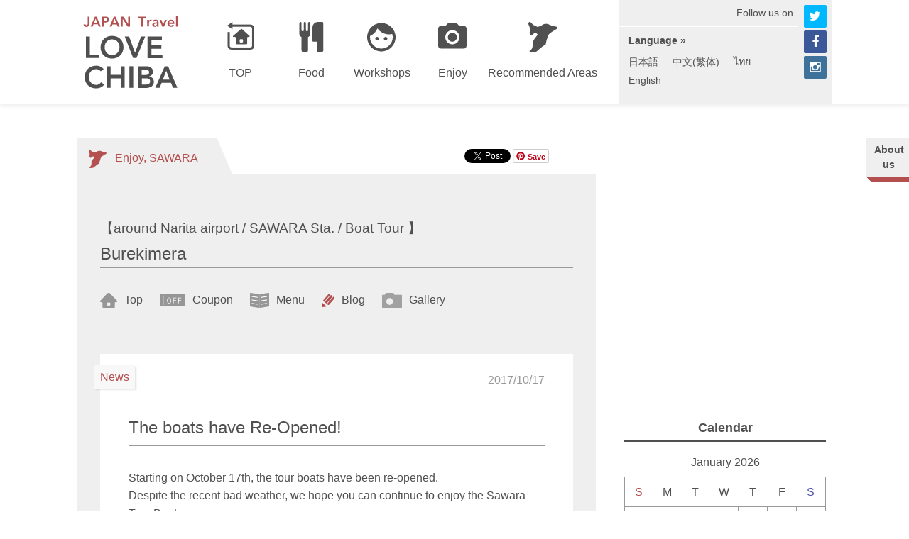

--- FILE ---
content_type: text/html; charset=UTF-8
request_url: https://en.lovechiba.jp/kimera/archives/79
body_size: 39560
content:
<!DOCTYPE html>
<html  lang="en-US"
	prefix="og: http://ogp.me/ns#" >
    <head>
        <meta charset="UTF-8">
<meta http-equiv="X-UA-Compatible" content="IE=edge">
<meta name="viewport" content="width=1140">
        <title>The boats have Re-Opened! | Burekimera</title>

<!-- All in One SEO Pack 2.9.1 by Michael Torbert of Semper Fi Web Design[218,263] -->
<meta name="description"  content="Starting on October 17th, the tour boats have been re-opened.Despite the recent bad weather, we hope you can continue to enjoy the Sawara Tour Boats.Get a" />

<meta name="keywords"  content="news" />

<link rel="canonical" href="https://en.lovechiba.jp/kimera/archives/79" />
<meta property="og:title" content="The boats have Re-Opened! | Burekimera" />
<meta property="og:type" content="article" />
<meta property="og:url" content="https://en.lovechiba.jp/kimera/archives/79" />
<meta property="og:image" content="https://en.lovechiba.jp/kimera/wp-content/uploads/sites/46/2017/11/IMG_0788_1.jpg" />
<meta property="og:description" content="Starting on October 17th, the tour boats have been re-opened.Despite the recent bad weather, we hope you can continue to enjoy the Sawara Tour Boats.Get a discount with the coupon below." />
<meta property="article:published_time" content="2017-10-18T02:56:07Z" />
<meta property="article:modified_time" content="2017-11-07T04:02:28Z" />
<meta name="twitter:card" content="summary" />
<meta name="twitter:title" content="The boats have Re-Opened! | Burekimera" />
<meta name="twitter:description" content="Starting on October 17th, the tour boats have been re-opened.Despite the recent bad weather, we hope you can continue to enjoy the Sawara Tour Boats.Get a discount with the coupon below." />
<meta name="twitter:image" content="https://en.lovechiba.jp/kimera/wp-content/uploads/sites/46/2017/11/IMG_0788_1.jpg" />
<meta itemprop="image" content="https://en.lovechiba.jp/kimera/wp-content/uploads/sites/46/2017/11/IMG_0788_1.jpg" />
<!-- /all in one seo pack -->
<link rel='dns-prefetch' href='//ajax.googleapis.com' />
<link rel='dns-prefetch' href='//cdnjs.cloudflare.com' />
<link rel='dns-prefetch' href='//netdna.bootstrapcdn.com' />
<link rel='dns-prefetch' href='//s.w.org' />
<link rel="alternate" type="application/rss+xml" title="Burekimera &raquo; Feed" href="https://en.lovechiba.jp/kimera/feed" />
<link rel="alternate" type="application/rss+xml" title="Burekimera &raquo; Comments Feed" href="https://en.lovechiba.jp/kimera/comments/feed" />
		<script type="text/javascript">
			window._wpemojiSettings = {"baseUrl":"https:\/\/s.w.org\/images\/core\/emoji\/11\/72x72\/","ext":".png","svgUrl":"https:\/\/s.w.org\/images\/core\/emoji\/11\/svg\/","svgExt":".svg","source":{"concatemoji":"https:\/\/en.lovechiba.jp\/kimera\/wp-includes\/js\/wp-emoji-release.min.js?ver=4.9.26"}};
			!function(e,a,t){var n,r,o,i=a.createElement("canvas"),p=i.getContext&&i.getContext("2d");function s(e,t){var a=String.fromCharCode;p.clearRect(0,0,i.width,i.height),p.fillText(a.apply(this,e),0,0);e=i.toDataURL();return p.clearRect(0,0,i.width,i.height),p.fillText(a.apply(this,t),0,0),e===i.toDataURL()}function c(e){var t=a.createElement("script");t.src=e,t.defer=t.type="text/javascript",a.getElementsByTagName("head")[0].appendChild(t)}for(o=Array("flag","emoji"),t.supports={everything:!0,everythingExceptFlag:!0},r=0;r<o.length;r++)t.supports[o[r]]=function(e){if(!p||!p.fillText)return!1;switch(p.textBaseline="top",p.font="600 32px Arial",e){case"flag":return s([55356,56826,55356,56819],[55356,56826,8203,55356,56819])?!1:!s([55356,57332,56128,56423,56128,56418,56128,56421,56128,56430,56128,56423,56128,56447],[55356,57332,8203,56128,56423,8203,56128,56418,8203,56128,56421,8203,56128,56430,8203,56128,56423,8203,56128,56447]);case"emoji":return!s([55358,56760,9792,65039],[55358,56760,8203,9792,65039])}return!1}(o[r]),t.supports.everything=t.supports.everything&&t.supports[o[r]],"flag"!==o[r]&&(t.supports.everythingExceptFlag=t.supports.everythingExceptFlag&&t.supports[o[r]]);t.supports.everythingExceptFlag=t.supports.everythingExceptFlag&&!t.supports.flag,t.DOMReady=!1,t.readyCallback=function(){t.DOMReady=!0},t.supports.everything||(n=function(){t.readyCallback()},a.addEventListener?(a.addEventListener("DOMContentLoaded",n,!1),e.addEventListener("load",n,!1)):(e.attachEvent("onload",n),a.attachEvent("onreadystatechange",function(){"complete"===a.readyState&&t.readyCallback()})),(n=t.source||{}).concatemoji?c(n.concatemoji):n.wpemoji&&n.twemoji&&(c(n.twemoji),c(n.wpemoji)))}(window,document,window._wpemojiSettings);
		</script>
		<style type="text/css">
img.wp-smiley,
img.emoji {
	display: inline !important;
	border: none !important;
	box-shadow: none !important;
	height: 1em !important;
	width: 1em !important;
	margin: 0 .07em !important;
	vertical-align: -0.1em !important;
	background: none !important;
	padding: 0 !important;
}
</style>
<link rel='stylesheet' id='normalize-css-css'  href='//cdnjs.cloudflare.com/ajax/libs/normalize/3.0.3/normalize.min.css?ver=3.0.3' type='text/css' media='all' />
<link rel='stylesheet' id='font-awesome-css'  href='//netdna.bootstrapcdn.com/font-awesome/4.5.0/css/font-awesome.min.css?ver=4.5.0' type='text/css' media='all' />
<link rel='stylesheet' id='devaloka-theme-root-style-css'  href='https://en.lovechiba.jp/kimera/wp-content/themes/root/assets/css/style.css?ver=1.3.14' type='text/css' media='all' />
<link rel='stylesheet' id='devaloka-theme-client-style-css'  href='https://en.lovechiba.jp/kimera/wp-content/themes/client/assets/css/style.css?ver=1.0.2' type='text/css' media='all' />
<script type="text/javascript">
    ;(function (window, document, undefined) {
        window.Devaloka                      = window.Devaloka || {};
        window.Devaloka.Plugin               = window.Devaloka.Plugin || {};
        window.Devaloka.Plugin.QueryExporter = window.Devaloka.Plugin.QueryExporter || {"Query":{"isArchive":false,"isPostTypeArchive":false,"isAttachment":false,"isAuthor":false,"isCategory":false,"isTag":false,"isTaxonomy":false,"isCommentsPopup":false,"isDate":false,"isDay":false,"isFeed":false,"isCommentFeed":false,"isFrontPage":false,"isHome":false,"isMonth":false,"isPage":false,"isPaged":false,"isPreview":false,"isRobots":false,"isSearch":false,"isSingle":true,"isSingular":true,"isTime":false,"isTrackback":false,"isYear":false,"is404":false,"postType":"post","attachmentId":null,"authorId":null,"categoryId":null,"tagId":null,"taxonomy":null,"termId":null,"feed":null,"postId":79}};
    }(window, window.document));
</script><link rel="EditURI" type="application/rsd+xml" title="RSD" href="https://en.lovechiba.jp/kimera/xmlrpc.php?rsd" />
<link rel='next' title='Hong Kong TV Filming Visit' href='https://en.lovechiba.jp/kimera/archives/82' />
<meta property="og:site_name" content="Burekimera">    </head>

    <body class="post-template-default single single-post postid-79 single-format-standard domain-en-lovechiba-jp site-client site-category-enjoy site-category-sawara lang-en">
        <div class="x-frame">
            <div class="x-frame__content">
                
<header class="x-frame__header x-site-header" role="banner">
    <div class="x-site-header__content">

        <div class="x-site-header__navbar x-navbar">
            <div class="x-navbar__content">
                <div class="x-navbar__main">
                    <div class="x-navbar__brand x-header-brand">
                                                    <p class="x-header-brand__site-name">
                                <a href="https://en.lovechiba.jp/" rel="home">
                                    <img src="https://en.lovechiba.jp/kimera/wp-content/themes/root/assets/images/logo.svg"
                                         alt="LOVE CHIBA">
                                </a>
                            </p>
                                            </div><!-- /.x-navbar__branx.x-header-brand -->

                    <nav class="x-navbar__site-nav x-header-site-nav"
                         role="navigation" aria-label="Menu">
                                                    <div class="menu-site-nav-container"><ul id="menu-site-nav" class="menu"><li id="menu-item-6" class="home menu-item menu-item-type-post_type menu-item-object-page menu-item-home menu-item-6"><a href="https://en.lovechiba.jp/"><span class="x-header-site-nav__icon" aria-hidden="true"></span><span class="x-header-site-nav__title">TOP</span></a></li>
<li id="menu-item-7" class="food menu-item menu-item-type-custom menu-item-object-custom menu-item-7"><a href="/chiba/site/category/gourmet"><span class="x-header-site-nav__icon" aria-hidden="true"></span><span class="x-header-site-nav__title">Food</span></a></li>
<li id="menu-item-8" class="inn menu-item menu-item-type-custom menu-item-object-custom menu-item-8"><a href="/chiba/site/category/experience"><span class="x-header-site-nav__icon" aria-hidden="true"></span><span class="x-header-site-nav__title">Workshops</span></a></li>
<li id="menu-item-9" class="chiba menu-item menu-item-type-custom menu-item-object-custom menu-item-has-children menu-item-9"><a href="/chiba/site/category/enjoy"><span class="x-header-site-nav__icon" aria-hidden="true"></span><span class="x-header-site-nav__title">Enjoy</span></a>
<ul class="sub-menu">
	<li id="menu-item-2314" class="menu-item menu-item-type-custom menu-item-object-custom menu-item-2314"><a href="https://en.lovechiba.jp/chiba/site/category/family-trip"><span class="x-header-site-nav__icon" aria-hidden="true"></span><span class="x-header-site-nav__title">-Family Trip</span></a></li>
	<li id="menu-item-2323" class="menu-item menu-item-type-custom menu-item-object-custom menu-item-2323"><a href="https://en.lovechiba.jp/chiba/site/category/chiba-accommodations"><span class="x-header-site-nav__icon" aria-hidden="true"></span><span class="x-header-site-nav__title">-Accommodations</span></a></li>
	<li id="menu-item-2321" class="menu-item menu-item-type-custom menu-item-object-custom menu-item-2321"><a href="https://en.lovechiba.jp/chiba/site/category/hotspring"><span class="x-header-site-nav__icon" aria-hidden="true"></span><span class="x-header-site-nav__title">-Hot spring</span></a></li>
</ul>
</li>
<li id="menu-item-386" class="sightseeing menu-item menu-item-type-custom menu-item-object-custom menu-item-has-children menu-item-386"><a href="/chiba/site/category/area"><span class="x-header-site-nav__icon" aria-hidden="true"></span><span class="x-header-site-nav__title">Recommended Areas</span></a>
<ul class="sub-menu">
	<li id="menu-item-2316" class="menu-item menu-item-type-custom menu-item-object-custom menu-item-2316"><a href="https://en.lovechiba.jp/chiba/site/category/narita"><span class="x-header-site-nav__icon" aria-hidden="true"></span><span class="x-header-site-nav__title">-NARITA</span></a></li>
	<li id="menu-item-2317" class="menu-item menu-item-type-custom menu-item-object-custom menu-item-2317"><a href="https://en.lovechiba.jp/chiba/site/category/sawara"><span class="x-header-site-nav__icon" aria-hidden="true"></span><span class="x-header-site-nav__title">-SAWARA</span></a></li>
	<li id="menu-item-2319" class="menu-item menu-item-type-custom menu-item-object-custom menu-item-2319"><a href="https://en.lovechiba.jp/chiba/site/category/choshi"><span class="x-header-site-nav__icon" aria-hidden="true"></span><span class="x-header-site-nav__title">-CHOSHI</span></a></li>
	<li id="menu-item-2341" class="menu-item menu-item-type-custom menu-item-object-custom menu-item-2341"><a href="https://en.lovechiba.jp/chiba/site/category/futtsu"><span class="x-header-site-nav__icon" aria-hidden="true"></span><span class="x-header-site-nav__title">-FUTTSU</span></a></li>
	<li id="menu-item-2320" class="menu-item menu-item-type-custom menu-item-object-custom menu-item-2320"><a href="https://en.lovechiba.jp/chiba/site/category/kisarazu"><span class="x-header-site-nav__icon" aria-hidden="true"></span><span class="x-header-site-nav__title">-KISARAZU</span></a></li>
	<li id="menu-item-2318" class="menu-item menu-item-type-custom menu-item-object-custom menu-item-2318"><a href="https://en.lovechiba.jp/chiba/site/category/kamogawa"><span class="x-header-site-nav__icon" aria-hidden="true"></span><span class="x-header-site-nav__title">-KAMOGAWA</span></a></li>
</ul>
</li>
</ul></div>                                            </nav><!-- /.x-navbar__site-nav.x-header-site-nav -->
                </div><!-- /.x-navbar__main -->

                <div class="x-navbar__sub">
                    <p class="x-navbar__follow-us">Follow us on</p>

                    <nav class="x-navbar__lang-nav x-header-lang-nav"
                         role="navigation" aria-label="Language">
                        <p class="x-header-lang-nav__h1">Language &raquo;</p>

                                                    <div class="menu-lang-nav-container"><ul id="menu-lang-nav" class="menu"><li id="menu-item-1200" class="menu-item menu-item-type-custom menu-item-object-custom menu-item-1200"><a href="//lovechiba.jp">日本語</a></li>
<li id="menu-item-1356" class="menu-item menu-item-type-custom menu-item-object-custom menu-item-1356"><a href="//zh-tw.lovechiba.jp">中文(繁体)</a></li>
<li id="menu-item-1359" class="menu-item menu-item-type-custom menu-item-object-custom menu-item-1359"><a href="//th.lovechiba.jp">ไทย</a></li>
<li id="menu-item-1861" class="menu-item menu-item-type-custom menu-item-object-custom menu-item-1861"><a href="/">English</a></li>
</ul></div>                                            </nav><!-- /.x-navbar__lang-nav.x-header-lang-nav -->

                    


<div class="x-header-social x-navbar__social">
    <ul class="x-header-social__list">
        <li class="x-header-social__item x-header-social__item--twitter">
            <a href="https://twitter.com/lovechiba" target="_blank">
                <span class="fa fa-twitter" aria-hidden="true"></span><span class="x-header-social__item-label">Twitter</span>
            </a>
        </li><!--
     --><li class="x-header-social__item x-header-social__item--facebook">
            <a href="https://www.facebook.com/lovechiba2/" target="_blank">
                <span class="fa fa-facebook" aria-hidden="true"></span><span class="x-header-social__item-label">Facebook</span>
            </a>
        </li><!--
     --><li class="x-header-social__item x-header-social__item--instagram">
            <a href="https://www.instagram.com/love_chiba/" target="_blank">
                <span class="fa fa-instagram" aria-hidden="true"></span><span class="x-header-social__item-label">Instagram</span>
            </a>
        </li>
    </ul>
</div>
                </div><!-- /.x-navbar__sub -->
            </div><!-- /.x-navbar__content -->
        </div><!-- /.x-site-header__navbar.x-navbar -->
    </div><!-- /.x-site-header__content -->
</header><!-- /.x-site-header -->

                <div class="x-frame__body x-page">
                    <div class="x-page__content">


<div class="x-page__body x-content x-content--single">
    <main class="x-content__main x-main" role="main">
        <div class="x-main__body">

            <div class="x-main__section x-main-section x-main-section--single">
                <div class="x-main-section__header">
                    <p class="x-main-section__h1">
                        <a href="https://en.lovechiba.jp/chiba/site/category/enjoy" rel="tag">Enjoy</a>, <a href="https://en.lovechiba.jp/chiba/site/category/sawara" rel="tag">SAWARA</a>                    </p>

                    

<div class="x-main-header-social x-main-section__header-social">
    <ul class="x-main-header-social__list">
        <li class="x-main-header-social__item x-main-header-social__item--twitter">
            <a href="https://twitter.com/share" class="twitter-share-button" data-via="lovechiba" data-related="lovechiba">Tweet</a>
        </li><!--
     --><li class="x-main-header-social__item x-main-header-social__item--pinterest">
            <a href="//www.pinterest.com/pin/create/button/" data-pin-do="buttonBookmark" data-pin-lang="en" data-pin-color="red"><img src="//assets.pinterest.com/images/pidgets/pinit_fg_ja_rect_gray_20.png"></a>
        </li><!--
     --><li class="x-main-header-social__item x-main-header-social__item--facebook">
            <div class="fb-like" data-layout="button" data-action="like" data-show-faces="false" data-share="false"></div>
        </li><!--
     -->    </ul>
</div>
                </div>

                <div class="x-main-section__body">

                    <article id="post-79"
                        class="x-client x-client--blog post-79 post type-post status-publish format-standard has-post-thumbnail hentry category-news">

                        <div class="x-client__content">
                            <header class="x-client__header">
                                <h1 class="x-client__h1">
                                    <span class="x-client__sub-title">【around Narita airport / SAWARA Sta. / Boat Tour 】</span>
                                    <br>
                                    <span class="x-client__title">Burekimera</span>
                                </h1>

                                
<nav class="x-client__nav x-client-nav">
    <ul class="x-client-nav__menu">
        <li class="x-client-nav__menu-item x-client-nav__menu-item--top">
            <a href="https://en.lovechiba.jp/kimera">
                Top            </a>
        </li>
                    <li class="x-client-nav__menu-item x-client-nav__menu-item--coupon">
                <a href="https://en.lovechiba.jp/kimera/coupon">
                    Coupon                </a>
            </li>
                <li class="x-client-nav__menu-item x-client-nav__menu-item--menu">
            <a href="https://en.lovechiba.jp/kimera/menu">
                Menu            </a>
        </li>
        <li class="x-client-nav__menu-item x-client-nav__menu-item--blog">
            <a href="https://en.lovechiba.jp/kimera/blog">
                Blog            </a>
        </li>
        <li class="x-client-nav__menu-item x-client-nav__menu-item--gallery">
            <a href="https://en.lovechiba.jp/kimera/archives/gallery">
                Gallery            </a>
        </li>
    </ul>
</nav>

                                <h2 class="x-client__h2">
                                    Blog                                </h2>
                            </header>

                            <div class="x-client__body">
                                                                    
<article id="post-79"
    class="x-entry x-entry--single post-79 post type-post status-publish format-standard has-post-thumbnail hentry category-news">
    <div class="x-entry__content">
        <header class="x-entry__header">
            <div class="x-entry__meta">
                <div class="x-entry__category">
                    <a href="https://en.lovechiba.jp/kimera/category/news" rel="category tag">News</a>                </div>

                <div class="x-entry__date">
                    2017/10/17                </div>
            </div>

            <h1 class="x-entry__h1">
                The boats have Re-Opened!            </h1>
        </header>

        <div class="x-entry__body">
            <div class="x-entry__text">
                <p>Starting on October 17th, the tour boats have been re-opened.<br />Despite the recent bad weather, we hope you can continue to enjoy the Sawara Tour Boats.</p>
<p><img class="alignnone size-full wp-image-80" src="https://en.lovechiba.jp/kimera/wp-content/uploads/sites/46/2017/11/IMG_0788_1.jpg" alt="" width="1000" height="750" srcset="https://en.lovechiba.jp/kimera/wp-content/uploads/sites/46/2017/11/IMG_0788_1.jpg 1000w, https://en.lovechiba.jp/kimera/wp-content/uploads/sites/46/2017/11/IMG_0788_1-300x225.jpg 300w, https://en.lovechiba.jp/kimera/wp-content/uploads/sites/46/2017/11/IMG_0788_1-768x576.jpg 768w, https://en.lovechiba.jp/kimera/wp-content/uploads/sites/46/2017/11/IMG_0788_1-800x600.jpg 800w" sizes="(max-width: 1000px) 100vw, 1000px" /></p>
<p>Get a discount with the coupon below.<br /><a href="https://zh-tw.lovechiba.jp/kimera/coupon">https://zh-tw.lovechiba.jp/kimera/coupon</a></p>
            </div>

            
<aside class="x-entry__sidebar x-entry-sidebar">
    </aside>
        </div>

        <footer class="x-entry__footer">
            


<div class="x-entry-social x-entry__social">
    <ul class="x-entry-social__list">
        <li class="x-entry-social__item x-entry-social__item--twitter">
            <a href="https://twitter.com/share" class="twitter-share-button" data-text="The boats have Re-Opened! | Burekimera" data-url="https://en.lovechiba.jp/kimera/archives/79" data-via="lovechiba" data-related="lovechiba">Tweet</a>
        </li><!--
     --><li class="x-entry-social__item x-entry-social__item--pinterest">
            <a href="//www.pinterest.com/pin/create/button/?url=https%3A%2F%2Fen.lovechiba.jp%2Fkimera%2Farchives%2F79&description=The%20boats%20have%20Re-Opened%21%20%7C%20Burekimera" data-pin-do="buttonBookmark" data-pin-lang="en" data-pin-color="red"><img src="//assets.pinterest.com/images/pidgets/pinit_fg_ja_rect_gray_20.png"></a>
        </li><!--
     --><li class="x-entry-social__item x-entry-social__item--facebook">
            <div class="fb-like" data-href="https://en.lovechiba.jp/kimera/archives/79" data-layout="button" data-action="like" data-show-faces="false" data-share="false"></div>
        </li><!--
     -->    </ul>
</div>
        </footer>

        

<div class="x-entry-fb-comments x-entry__comments">
    <div class="fb-comments" data-href="https://en.lovechiba.jp/kimera/archives/79" data-numposts="5"></div>
</div>
    </div>
</article>
                                                            </div>
                        </div>

                    </article>
                </div>
            </div>

        </div>

        <div class="x-main__footer">
            


<div class="x-main-footer-social x-main__footer-social">
    <ul class="x-main-footer-social__list">
        <li class="x-main-footer-social__item x-main-footer-social__item--twitter">
            <a href="https://twitter.com/share" class="twitter-share-button" data-via="lovechiba" data-related="lovechiba">Tweet</a>
        </li><!--
     --><li class="x-main-footer-social__item x-main-footer-social__item--pinterest">
            <a href="//www.pinterest.com/pin/create/button/" data-pin-do="buttonBookmark" data-pin-lang="en" data-pin-color="red"><img src="//assets.pinterest.com/images/pidgets/pinit_fg_ja_rect_gray_20.png"></a>
        </li><!--
     --><li class="x-main-footer-social__item x-main-footer-social__item--facebook">
            <div class="fb-like" data-layout="button" data-action="like" data-show-faces="false" data-share="false"></div>
        </li><!--
     -->    </ul>
</div>
        </div>
    </main>

    
<nav class="x-content__about-nav x-content-about-nav">
    <a href="https://en.lovechiba.jp/kimera/about">About us</a>
</nav>

    
<div class="x-content__complementary x-complementary" role="complementary">
    <section id="text-21" class="widget-odd widget-last widget-first widget-1 x-widget widget_text">			<div class="textwidget"><ins class="bookingaff" data-aid="1248843" data-target_aid="1248634" data-prod="dfl2" data-width="300" data-height="350" data-dest_id="4525" data-dest_type="region">
    <!-- Anything inside will go away once widget is loaded. -->
    <a href="//www.booking.com?aid=1248634">Booking.com</a>
</ins>
<script type="text/javascript">
    (function(d, sc, u) {
      var s = d.createElement(sc), p = d.getElementsByTagName(sc)[0];
      s.type = 'text/javascript';
      s.async = true;
      s.src = u + '?v=' + (+new Date());
      p.parentNode.insertBefore(s,p);
      })(document, 'script', '//aff.bstatic.com/static/affiliate_base/js/flexiproduct.js');
</script></div>
		</section>
    <section class="x-widget widget_calendar"><header class="x-widget__header"><h4 class="x-widget__title">Calendar</h4></header><div id="calendar_wrap" class="calendar_wrap"><table id="wp-calendar">
	<caption>January 2026</caption>
	<thead>
	<tr>
		<th scope="col" title="Sunday">S</th>
		<th scope="col" title="Monday">M</th>
		<th scope="col" title="Tuesday">T</th>
		<th scope="col" title="Wednesday">W</th>
		<th scope="col" title="Thursday">T</th>
		<th scope="col" title="Friday">F</th>
		<th scope="col" title="Saturday">S</th>
	</tr>
	</thead>

	<tfoot>
	<tr>
		<td colspan="3" id="prev"><a href="https://en.lovechiba.jp/kimera/archives/date/2017/12">&laquo; Dec</a></td>
		<td class="pad">&nbsp;</td>
		<td colspan="3" id="next" class="pad">&nbsp;</td>
	</tr>
	</tfoot>

	<tbody>
	<tr>
		<td colspan="4" class="pad">&nbsp;</td><td>1</td><td>2</td><td>3</td>
	</tr>
	<tr>
		<td>4</td><td>5</td><td>6</td><td>7</td><td>8</td><td>9</td><td>10</td>
	</tr>
	<tr>
		<td>11</td><td>12</td><td>13</td><td>14</td><td>15</td><td>16</td><td>17</td>
	</tr>
	<tr>
		<td>18</td><td>19</td><td id="today">20</td><td>21</td><td>22</td><td>23</td><td>24</td>
	</tr>
	<tr>
		<td>25</td><td>26</td><td>27</td><td>28</td><td>29</td><td>30</td><td>31</td>
	</tr>
	</tbody>
	</table></div></section>    
<section class="x-widget widget_recent_entries">
    <header class="x-widget__header"><h4 class="x-widget__title">Recent Posts</h4></header>
    <ul class="x-recent-posts-list">
                    <li class="x-recent-posts-list__post post-107 post type-post status-publish format-standard has-post-thumbnail hentry category-news">
                <a href="https://en.lovechiba.jp/kimera/archives/107">
                    <span class="x-recent-posts-list__date">2017.12.20</span>
                    <span class="x-recent-posts-list__title">Have you heard about Kotatsu?</span>
                </a>
            </li>
                    <li class="x-recent-posts-list__post post-97 post type-post status-publish format-standard has-post-thumbnail hentry category-news">
                <a href="https://en.lovechiba.jp/kimera/archives/97">
                    <span class="x-recent-posts-list__date">2017.12.19</span>
                    <span class="x-recent-posts-list__title">Have you heard about Kotatsu?</span>
                </a>
            </li>
                    <li class="x-recent-posts-list__post post-82 post type-post status-publish format-standard has-post-thumbnail hentry category-news">
                <a href="https://en.lovechiba.jp/kimera/archives/82">
                    <span class="x-recent-posts-list__date">2017.10.26</span>
                    <span class="x-recent-posts-list__title">Hong Kong TV Filming Visit</span>
                </a>
            </li>
                    <li class="x-recent-posts-list__post post-79 post type-post status-publish format-standard has-post-thumbnail hentry category-news">
                <a href="https://en.lovechiba.jp/kimera/archives/79">
                    <span class="x-recent-posts-list__date">2017.10.17</span>
                    <span class="x-recent-posts-list__title">The boats have Re-Opened!</span>
                </a>
            </li>
            </ul>

</section>    <section class="x-widget widget_categories"><header class="x-widget__header"><h4 class="x-widget__title">Categories</h4></header>		<ul>
	<li class="cat-item cat-item-2"><a href="https://en.lovechiba.jp/kimera/category/news" >News</a> (4)
</li>
		</ul>
</section>
    <section id="text-17" class="widget-odd widget-first widget-1 x-widget widget_text">			<div class="textwidget"><div class="fb-page" data-href="https://www.facebook.com/lovechiba5/" data-width="300" data-small-header="false" data-adapt-container-width="true" data-hide-cover="false" data-show-facepile="true" data-show-posts="true"><div class="fb-xfbml-parse-ignore"><blockquote cite="https://www.facebook.com/lovechiba5/"><a href="https://www.facebook.com/lovechiba5/">LOVE CHIBA</a></blockquote></div></div></div>
		</section><section id="text-18" class="widget-even widget-2 x-widget widget_text">			<div class="textwidget"><script async src="//pagead2.googlesyndication.com/pagead/js/adsbygoogle.js"></script>
<!-- en c2 -->
<ins class="adsbygoogle"
     style="display:inline-block;width:300px;height:250px"
     data-ad-client="ca-pub-9923571651460583"
     data-ad-slot="6089433351"></ins>
<script>
(adsbygoogle = window.adsbygoogle || []).push({});
</script></div>
		</section><section id="text-19" class="widget-odd widget-3 x-widget widget_text"><header class="x-widget__header"><h4 class="x-widget__title">TOP 3</h4></header>			<div class="textwidget"><div class="x-sidebar-ranking">
    <ol class="x-sidebar-ranking__list">
        <li class="x-sidebar-ranking__item x-sidebar-ranking__item--1">
            <div class="x-sidebar-ranking__image">
                <span class="x-sidebar-ranking__rank">1</span>
                <img src="/wp/wp-content/themes/root/assets/images/thumnail-none.png
">
            </div>
            <div class="x-sidebar-ranking__title">
                <a href="https://en.lovechiba.jp/kamogawaseaworld/archives/75">Check out the Highway Bus and Sea World ticket plan!</a>
            </div>
        </li>
        <li class="x-sidebar-ranking__item x-sidebar-ranking__item--2">
            <div class="x-sidebar-ranking__image">
                <span class="x-sidebar-ranking__rank">2</span>
                <img src="/wp/wp-content/themes/root/assets/images/thumnail-none.png
">
            </div>
            <div class="x-sidebar-ranking__title">
                <a href="https://en.lovechiba.jp/active/archives/401">Make a Japanese Traditional Craft at Suzuki Dyed Goods</a>
            </div>
        </li>
        <li class="x-sidebar-ranking__item x-sidebar-ranking__item--3">
            <div class="x-sidebar-ranking__image">
                <span class="x-sidebar-ranking__rank">3</span>
                <img src="/wp/wp-content/themes/root/assets/images/thumnail-none.png
">
            </div>
            <div class="x-sidebar-ranking__title">
                <a href="https://en.lovechiba.jp/active/archives/488">Explore Narita with a "Narita-Kaiun Pass"!</a>
            </div>
        </li>
    </ol>
</div></div>
		</section><section id="text-25" class="widget-even widget-last widget-4 x-widget widget_text">			<div class="textwidget"><script async src="//pagead2.googlesyndication.com/pagead/js/adsbygoogle.js"></script>
<!-- en c3 -->
<ins class="adsbygoogle"
     style="display:inline-block;width:300px;height:250px"
     data-ad-client="ca-pub-9923571651460583"
     data-ad-slot="7566166556"></ins>
<script>
(adsbygoogle = window.adsbygoogle || []).push({});
</script></div>
		</section></div>
</div>


                    </div>
                </div>
            </div>

            
<footer class="x-frame__footer x-site-footer" role="contentinfo">
    <div class="x-site-footer__content">
        <div class="x-site-footer__navs x-footer-navs">
            <div class="x-footer-navs__top-nav x-footer-top-nav">
                <a href="#top"><span class="x-footer-top-nav__text">
                        このページの最初へ戻る</span>
                </a>
            </div><!-- /.x-footer-navs__top-nav.x-footer-top-nav -->

            <div class="x-footer-navs__site-nav x-footer-site-nav">
                <div class="x-footer-site-nav__header">
                    <h4 class="x-footer-site-nav__h1">Menu</h4>
                </div><!-- /.x-footer-site-nav__header -->

                                    <div class="menu-site-nav-container"><ul id="menu-site-nav-1" class="menu"><li class="home menu-item menu-item-type-post_type menu-item-object-page menu-item-home menu-item-6"><a href="https://en.lovechiba.jp/"><span class="x-footer-site-nav__icon" aria-hidden="true"></span><span class="x-footer-site-nav__title">TOP</span></a></li>
<li class="food menu-item menu-item-type-custom menu-item-object-custom menu-item-7"><a href="/chiba/site/category/gourmet"><span class="x-footer-site-nav__icon" aria-hidden="true"></span><span class="x-footer-site-nav__title">Food</span></a></li>
<li class="inn menu-item menu-item-type-custom menu-item-object-custom menu-item-8"><a href="/chiba/site/category/experience"><span class="x-footer-site-nav__icon" aria-hidden="true"></span><span class="x-footer-site-nav__title">Workshops</span></a></li>
<li class="chiba menu-item menu-item-type-custom menu-item-object-custom menu-item-has-children menu-item-9"><a href="/chiba/site/category/enjoy"><span class="x-footer-site-nav__icon" aria-hidden="true"></span><span class="x-footer-site-nav__title">Enjoy</span></a></li>
<li class="sightseeing menu-item menu-item-type-custom menu-item-object-custom menu-item-has-children menu-item-386"><a href="/chiba/site/category/area"><span class="x-footer-site-nav__icon" aria-hidden="true"></span><span class="x-footer-site-nav__title">Recommended Areas</span></a></li>
</ul></div>                            </div><!-- /.x-footer-navs__site-nav.x-footer-site-nav -->

            
<nav class="x-footer-navs__footer-nav x-footer-nav"
     role="navigation" aria-label="Footer Navigation">
            <section id="lc_taxonomy-3" class="widget-odd widget-first widget-1 x-widget--event x-widget widget_lc_taxonomy"><div id="lct-widget-event_category-container" class="list-custom-taxonomy-widget"><header class="x-widget__header"><h4 class="x-widget__title">Event</h4></header><ul id="lct-widget-event_category">	<li class="cat-item cat-item-41"><a href="https://en.lovechiba.jp/chiba/event/category/older-posts" >Older Posts</a>
</li>
</ul></div></section><section id="text-26" class="widget-even widget-2 x-widget--special x-widget widget_text"><header class="x-widget__header"><h4 class="x-widget__title">Featured Article</h4></header>			<div class="textwidget"><ul>
<li><a href="/information/">[Chiba, Japan]Travel Helper</a></li>
<ul>
<li><a href="/active/">Recommend Travel</a></li>
<ul>
<li><a href="/monthly-events/">Monthly Event Information</a></li>
<ul>
<li><a href="/lovechiba-campaign/">LOVE CHIBA Activities</a></li>
<li><a href="/staff-blog/">Staff Blog</a></li></div>
		</section><section id="lc_taxonomy-2" class="widget-odd widget-3 x-widget--agency x-widget widget_lc_taxonomy"><div id="lct-widget-agency_category-container" class="list-custom-taxonomy-widget"><header class="x-widget__header"><h4 class="x-widget__title">For Agency</h4></header><ul id="lct-widget-agency_category"><li class="cat-item-none">No Categories</li></ul></div></section><section id="text-6" class="widget-even widget-last widget-4 x-widget--about x-widget widget_text"><header class="x-widget__header"><h4 class="x-widget__title">About</h4></header>			<div class="textwidget"><ul>
<li><a href="/about">About Us</a></li>
<li><a href="/land-operator">Tour operator</a></li>
<li><a href="/privacy-policy">Privacy Policy</a></li>
<li><a href="/our-services">Our Services</a></li>
<li><a href="/contact">Contact Us</a></li>
</ul></div>
		</section>    </nav>
        </div><!-- /.x-site-footer__navs.x-footer-navs -->

        <div class="x-site-footer__info x-footer-info">
            <div class="x-footer-info__content">
                <div class="x-footer-info__lang-nav x-footer-lang-nav">
                    <p class="x-footer-lang-nav__h1">Language &raquo;</p>

                                            <div class="menu-lang-nav-container"><ul id="menu-lang-nav" class="menu"><li id="menu-item-1200" class="menu-item menu-item-type-custom menu-item-object-custom menu-item-1200"><a href="//lovechiba.jp">日本語</a></li>
<li id="menu-item-1356" class="menu-item menu-item-type-custom menu-item-object-custom menu-item-1356"><a href="//zh-tw.lovechiba.jp">中文(繁体)</a></li>
<li id="menu-item-1359" class="menu-item menu-item-type-custom menu-item-object-custom menu-item-1359"><a href="//th.lovechiba.jp">ไทย</a></li>
<li id="menu-item-1861" class="menu-item menu-item-type-custom menu-item-object-custom menu-item-1861"><a href="/">English</a></li>
</ul></div>                                    </div><!-- /.x-footer-info__lang-nav.x-footer-lang-nav -->

                <div class="x-footer-info__copyright x-site-copyright">
                    <small>Copyright&copy; JAPAN Travel LOVE CHIBA All Rights Reserved</small>
                </div><!-- /.x-footer-info__copyright.x-site-copyright -->
            </div><!-- /.x-footer-info__content -->
        </div><!-- /.x-site-footer__info.x-footer-info -->
    </div><!-- /.x-site-footer__content -->
</footer><!-- /.x-site-footer -->
        </div>

        <script>!function(d,s,id){var js,fjs=d.getElementsByTagName(s)[0],p=/^http:/.test(d.location)?'http':'https';if(!d.getElementById(id)){js=d.createElement(s);js.id=id;js.async=true;js.src=p+'://platform.twitter.com/widgets.js';fjs.parentNode.insertBefore(js,fjs);}}(document, 'script', 'twitter-wjs');</script>

<div id="fb-root"></div>
<script>
    (function (d, s, id) {
        var js, fjs = d.getElementsByTagName(s)[0];
        if (d.getElementById(id)) {
            return;
        }
        js       = d.createElement(s);
        js.id    = id;
        js.async = true;
        js.src   = "//connect.facebook.net/en_US/sdk.js#xfbml=1&version=v2.5";
        fjs.parentNode.insertBefore(js, fjs);
    }(document, 'script', 'facebook-jssdk'));
</script>
<script type="text/javascript" async defer src="//assets.pinterest.com/js/pinit.js"></script>
<script>
(function(i,s,o,g,r,a,m){i['GoogleAnalyticsObject']=r;i[r]=i[r]||function(){
(i[r].q=i[r].q||[]).push(arguments)},i[r].l=1*new Date();a=s.createElement(o),
m=s.getElementsByTagName(o)[0];a.async=1;a.src=g;m.parentNode.insertBefore(a,m)
})(window,document,'script','//www.google-analytics.com/analytics.js','ga');

ga('create', 'UA-71200514-4', 'auto');
ga('send', 'pageview');
</script>
<script type='text/javascript' src='https://ajax.googleapis.com/ajax/libs/jquery/2.1.4/jquery.min.js?ver=2.1.4'></script>
<script type='text/javascript' src='//cdnjs.cloudflare.com/ajax/libs/jquery.matchHeight/0.6.0/jquery.matchHeight-min.js?ver=0.6.0'></script>
<script type='text/javascript' src='//maps.googleapis.com/maps/api/js?v=3&#038;sensor=false&#038;key=AIzaSyCqL9Rukwx-T_rHtsUp13ecCHC0aJswLbs&#038;ver=3.24'></script>
<script type='text/javascript' src='https://en.lovechiba.jp/kimera/wp-content/themes/root/assets/js/google-maps.js?ver=1.0.0'></script>
<script type='text/javascript' src='//cdnjs.cloudflare.com/ajax/libs/lightgallery/1.2.12/js/lightgallery.min.js?ver=1.2.12'></script>
<script type='text/javascript' src='//cdnjs.cloudflare.com/ajax/libs/jquery-mousewheel/3.1.13/jquery.mousewheel.js?ver=3.1.13'></script>
<script type='text/javascript' src='//cdnjs.cloudflare.com/ajax/libs/lightgallery/1.2.12/js/lg-thumbnail.min.js?ver=1.2.12'></script>
<script type='text/javascript' src='https://en.lovechiba.jp/kimera/wp-content/themes/root/assets/js/script.js?ver=1.0.0'></script>
<script type='text/javascript' src='https://en.lovechiba.jp/kimera/wp-content/themes/client/assets/js/script.js?ver=1.0.0'></script>
    </body>
</html>

<!--
Performance optimized by W3 Total Cache. Learn more: https://www.w3-edge.com/products/

Page Caching using disk (SSL caching disabled) 
Database Caching 3/135 queries in 0.072 seconds using disk

Served from: en.lovechiba.jp @ 2026-01-20 00:35:19 by W3 Total Cache
-->

--- FILE ---
content_type: text/html; charset=UTF-8
request_url: https://www.booking.com/flexiproduct.html?product=dfl2&w=300&h=350&aid=1248843&target_aid=1248634&dest_id=4525&dest_type=region&fid=1768887321058&affiliate-link=widget1&
body_size: 1812
content:
<!DOCTYPE html>
<html lang="en">
<head>
    <meta charset="utf-8">
    <meta name="viewport" content="width=device-width, initial-scale=1">
    <title></title>
    <style>
        body {
            font-family: "Arial";
        }
    </style>
    <script type="text/javascript">
    window.awsWafCookieDomainList = ['booking.com'];
    window.gokuProps = {
"key":"AQIDAHjcYu/GjX+QlghicBgQ/7bFaQZ+m5FKCMDnO+vTbNg96AGe85MAbDryaCIv+G5hkV9fAAAAfjB8BgkqhkiG9w0BBwagbzBtAgEAMGgGCSqGSIb3DQEHATAeBglghkgBZQMEAS4wEQQMfqv/41xp8mxCyZaoAgEQgDtphphf91j3ohtIdrkcZhOjtKVdO6T7EOagds3zsYaLwQPIN8cNivfF/va6SSQpupzbviLhd9a0ZTvohw==",
          "iv":"A6x+QgFiogAAKR2q",
          "context":"sUB407ySNuu0b9kxDliTJ41rqysX1OAU8xUMZVrBs/2sP1yhvRFEljmzuhsCaFMfm/t+MtWa8TsfKESvVAD1kzJrP2fQEf0qMzGV7ApeDbGFoqSEddHvzHhD/OUYz2sFyJuvdLsd64EQ1MrSFyQbVqQ4HMDvpwP/Xj6pfuJaPTeRTFCRY7PRq8Godi6wLwcPA8S476DytMiZOKd9LA3faZEDnIa19CvZHssEoZ1K4CwpDH3AoXNJRsqPE4XOEtQMWsG3zxpUKeklFEtrYfiGLL3/vvMtV0dmkwIX8aN3pQlxLUkODQzrn2vyFIfwAc0/3tWj90HT6ndv/Z3P3rExlqJHbvCxEvT6dZiYTQyX8odSmiY="
};
    </script>
    <script src="https://d8c14d4960ca.337f8b16.us-east-2.token.awswaf.com/d8c14d4960ca/a18a4859af9c/f81f84a03d17/challenge.js"></script>
</head>
<body>
    <div id="challenge-container"></div>
    <script type="text/javascript">
        AwsWafIntegration.saveReferrer();
        AwsWafIntegration.checkForceRefresh().then((forceRefresh) => {
            if (forceRefresh) {
                AwsWafIntegration.forceRefreshToken().then(() => {
                    window.location.reload(true);
                });
            } else {
                AwsWafIntegration.getToken().then(() => {
                    window.location.reload(true);
                });
            }
        });
    </script>
    <noscript>
        <h1>JavaScript is disabled</h1>
        In order to continue, we need to verify that you're not a robot.
        This requires JavaScript. Enable JavaScript and then reload the page.
    </noscript>
</body>
</html>

--- FILE ---
content_type: text/html; charset=utf-8
request_url: https://www.google.com/recaptcha/api2/aframe
body_size: 267
content:
<!DOCTYPE HTML><html><head><meta http-equiv="content-type" content="text/html; charset=UTF-8"></head><body><script nonce="34GMLb4Jty6FCNMIbx5UcA">/** Anti-fraud and anti-abuse applications only. See google.com/recaptcha */ try{var clients={'sodar':'https://pagead2.googlesyndication.com/pagead/sodar?'};window.addEventListener("message",function(a){try{if(a.source===window.parent){var b=JSON.parse(a.data);var c=clients[b['id']];if(c){var d=document.createElement('img');d.src=c+b['params']+'&rc='+(localStorage.getItem("rc::a")?sessionStorage.getItem("rc::b"):"");window.document.body.appendChild(d);sessionStorage.setItem("rc::e",parseInt(sessionStorage.getItem("rc::e")||0)+1);localStorage.setItem("rc::h",'1768887324800');}}}catch(b){}});window.parent.postMessage("_grecaptcha_ready", "*");}catch(b){}</script></body></html>

--- FILE ---
content_type: text/css
request_url: https://en.lovechiba.jp/kimera/wp-content/themes/root/assets/css/style.css?ver=1.3.14
body_size: 10057
content:
@charset "UTF-8";
/* ############################################################
   Element
   ############################################################ */
html
{
    box-sizing: border-box;
    height: 100%;
    font-size: 100%;
}

body
{
    min-height: 100%;
    background: #fff;
    color: #505050;
    font-size: 1rem;
    font-family: 'ヒラギノ角ゴ ProN W3', 'Hiragino Kaku Gothic ProN', 'ヒラギノ角ゴ Pro W3', 'Hiragino Kaku Gothic Pro', 'メイリオ', Meiryo, 'ＭＳ Ｐゴシック', 'MS PGothic', sans-serif;
    line-height: 1.6;
}

*,
*:before,
*:after
{
    box-sizing: inherit;
}

img
{
    display: inline-block;
    max-width: 100%;
    height: auto;
}

a
{
    color: #b34f4f;
}

a:focus, a:hover, a:active
{
    text-decoration: none;
}

a:hover img,
a:active img
{
    opacity: .75;
}

input[type='email'],
input[type='number'],
input[type='password'],
input[type='search'],
input[type='tel'],
input[type='text'],
input[type='url'],
input[type='color'],
input[type='date'],
input[type='datetime'],
input[type='datetime-local'],
input[type='month'],
input[type='time'],
input[type='week'],
select,
textarea
{
    padding: .25em;
    max-width: 100%;
}

.x-form
{
    margin-top: 3em;
}

.x-form__fieldset
{
    display: table;
    margin-top: -1em;
    width: 100%;
    border-top: 1px solid #999;
    table-layout: fixed;
}

.x-form__row
{
    display: table-row;
    margin-top: 1em;
}

.x-form__row:nth-child(2n)
{
    background: #f8f8f8;
}

.x-form__h, .x-form__field
{
    padding: .5em;
    vertical-align: top;
    font-size: .9em;
}

.x-form__h
{
    display: table-cell;
    padding-top: .75em;
    width: 16em;
    border-bottom: 1px solid #999;
}

.x-form__field
{
    display: table-cell;
    border-bottom: 1px solid #999;
}

.x-form__control
{
    margin: 0;
    padding: 0;
}

.x-form__button
{
    padding: 2em .5em .5em 16.5em;
    font-size: .9em;
}

.x-form__button input[type='button'],
.x-form__button input[type='reset'],
.x-form__button input[type='submit']
{
    padding: .25em 1em;
}

.x-form__note
{
    font-size: .9em;
}

.x-form__required
{
    color: #b34f4f;
    font-weight: bold;
    font-size: .9em;
}

.mwform-zip-field input,
.mwform-tel-field input
{
    margin: 0 .25em;
}

.mwform-tel-field
{
    margin-left: -.25em;
}

.mwform-tel-field input[type='text'],
.mwform-zip-field input[type='text']
{
    width: 5em;
}

.post-password-form input[type='submit']
{
    padding-top: .25em;
    padding-bottom: .25em;
}

.x-embed-card
{
    margin: 2em 0 !important;
    border: 1px solid #b4b4b4;
    transition: all 0.3s;
}

.x-embed-card:hover
{
    border-color: #b4b4b4;
    box-shadow: 0 0 24px 0 rgba(180, 180, 180, 0.5);
    transition: all 0.3s;
}

.x-embed-card__content
{
    display: flex;
    padding: .5em;
    color: inherit;
    text-decoration: none;
    align-items: center;
}

.x-embed-card__image
{
    position: relative;
    overflow: hidden;
    margin: 0 .75em 0 0;
    width: 25%;
    flex-shrink: 0;
    flex-grow: 0;
}

.x-embed-card__image::before
{
    display: block;
    padding-top: calc((106 / 142) * 100%);
    width: 100%;
    content: '';
}

.x-embed-card__image img
{
    position: absolute;
    top: 50%;
    left: 50%;
    width: 100%;
    height: auto;
    vertical-align: bottom;
    transition: all 0.3s;
    transform: translate(-50%, -50%);
}

.x-embed-card__body
{
    font-size: .9em;
    line-height: 1.3;
}

.x-embed-card__provider
{
    display: flex;
    margin: 0 0 .5em !important;
    font-size: .75em;
    align-items: center;
}

.x-embed-card__provider-icon
{
    margin-right: .5em;
    width: 12px;
    height: 12px;
}

.x-embed-card__provider-name
{
    word-break: break-all;
    word-break: break-word;
    hyphens: auto;
}

.x-embed-card__title
{
    margin: 0;
    word-break: break-all;
    word-break: break-word;
    hyphens: auto;
    font-weight: bold;
    font-size: .95em;
}

.x-embed-card__description
{
    margin: .25em 0 0;
    word-break: break-all;
    word-break: break-word;
    hyphens: auto;
    font-size: .8em;
}

.x-embed-card + br,
.x-embed-card + br + br,
.x-embed-card + br + p:empty,
.x-embed-card + p:empty + br,
.x-embed-card + p:empty + p:empty
{
    display: none;
}

.fb-comments
{
    width: 100%;
}

.fb-comments > span,
.fb-comments.fb_iframe_widget iframe
{
    width: 100% !important;
}

.x-complementary .x-widget
{
    margin-top: 2em;
}

.x-complementary .x-widget:first-child
{
    margin-top: 0;
}

.x-complementary .x-widget__header
{
    margin: 0 .5em;
    border-bottom: 2px solid #505050;
    text-align: center;
}

.x-complementary .x-widget__title
{
    margin: 0;
    padding: .25em 0;
    font-size: 1.15em;
}

.x-complementary .x-widget__header + *
{
    margin: 0;
    padding: .5em .5em 0;
    list-style: none;
}

.x-complementary .x-widget__header + * ul,
.x-complementary .x-widget__header + * li
{
    margin: 0;
    padding: 0;
    list-style: none;
}

.x-complementary .x-widget__header + * li
{
    margin: 0;
    padding: 1em .5em;
    border-bottom: 1px solid #999;
}

.x-complementary .x-widget__header + * a
{
    color: #505050;
    text-decoration: none;
}

.x-complementary .x-widget__header + * a:hover, .x-complementary .x-widget__header + * a:active
{
    text-decoration: underline;
}

.x-complementary .widget_calendar table
{
    width: 100%;
    table-layout: fixed;
}

.x-complementary .widget_calendar th,
.x-complementary .widget_calendar td
{
    padding: .5em;
    text-align: center;
}

.x-complementary .widget_calendar th:first-child,
.x-complementary .widget_calendar td:first-child
{
    color: #b34f4f;
}

.x-complementary .widget_calendar th:last-child,
.x-complementary .widget_calendar td:last-child
{
    color: #4f4fb3;
}

.x-complementary .widget_calendar th
{
    font-weight: normal;
}

.x-complementary .widget_calendar caption
{
    padding: .5em;
}

.x-complementary .widget_calendar thead th
{
    border-top: 1px solid #999;
    border-bottom: 1px solid #999;
}

.x-complementary .widget_calendar thead th:first-child
{
    border-left: 1px solid #999;
}

.x-complementary .widget_calendar thead th:last-child
{
    border-right: 1px solid #999;
}

.x-complementary .widget_calendar tfoot td:first-child
{
    text-align: left;
}

.x-complementary .widget_calendar tfoot td:last-child
{
    text-align: right;
}

.x-complementary .widget_calendar tbody td
{
    border: 1px solid #999;
}

.x-complementary .widget_calendar tbody td a
{
    display: block;
    margin: -.5em;
    padding: .5em 0;
    background: #efefef;
}

.x-complementary .widget_calendar tbody #today
{
    background: #b34f4f;
    color: #fff;
}

.x-complementary .widget_categories li
{
    padding-top: .5em;
    padding-bottom: .5em;
}

.x-complementary .x-widget__header + * .x-sidebar-ranking li
{
    border-bottom: 0;
}

.x-complementary .x-sidebar-ranking__list
{
    margin: -.5em 0 0;
    padding: 0;
    list-style: none;
}

.x-complementary .x-sidebar-ranking__item
{
    display: table;
    margin: .5em 0 0;
    padding: .5em 0 0;
    width: 100%;
    border-top: 1px solid #999;
}

.x-complementary .x-sidebar-ranking__item:first-child
{
    border-top: 0;
}

.x-complementary .x-sidebar-ranking__image
{
    position: relative;
    display: table-cell;
    width: 96px;
    vertical-align: middle;
}

.x-complementary .x-sidebar-ranking__image img
{
    max-width: 96px;
    height: auto;
    vertical-align: bottom;
}

.x-complementary .x-sidebar-ranking__rank
{
    position: absolute;
    top: 0;
    left: 8px;
    display: block;
    width: 24px;
    height: 24px;
    background: #646464;
    color: #fff;
    text-align: center;
    line-height: 24px;
}

.x-complementary .x-sidebar-ranking__rank::after, .x-complementary .x-sidebar-ranking__rank::before
{
    position: absolute;
    top: 100%;
    width: 0;
    height: 0;
    border-top: 6px solid #646464;
    content: '';
}

.x-complementary .x-sidebar-ranking__rank::after
{
    right: 0;
    border-left: 12px solid transparent;
}

.x-complementary .x-sidebar-ranking__rank::before
{
    left: 0;
    border-right: 12px solid transparent;
}

.x-complementary .x-sidebar-ranking__item--1 .x-sidebar-ranking__rank
{
    background: #9b8c1c;
}

.x-complementary .x-sidebar-ranking__item--1 .x-sidebar-ranking__rank::after, .x-complementary .x-sidebar-ranking__item--1 .x-sidebar-ranking__rank::before
{
    border-top: 6px solid #9b8c1c;
}

.x-complementary .x-sidebar-ranking__item--2 .x-sidebar-ranking__rank
{
    background: #848484;
}

.x-complementary .x-sidebar-ranking__item--2 .x-sidebar-ranking__rank::after, .x-complementary .x-sidebar-ranking__item--2 .x-sidebar-ranking__rank::before
{
    border-top: 6px solid #848484;
}

.x-complementary .x-sidebar-ranking__item--3 .x-sidebar-ranking__rank
{
    background: #b26900;
}

.x-complementary .x-sidebar-ranking__item--3 .x-sidebar-ranking__rank::after, .x-complementary .x-sidebar-ranking__item--3 .x-sidebar-ranking__rank::before
{
    border-top: 6px solid #b26900;
}

.x-complementary .x-sidebar-ranking__title
{
    display: table-cell;
    padding-left: .5em;
    vertical-align: middle;
}

.x-complementary .x-sidebar-ranking__title a
{
    color: #505050;
    text-decoration: none;
}

.x-complementary .x-sidebar-ranking__title a:focus, .x-complementary .x-sidebar-ranking__title a:hover, .x-complementary .x-sidebar-ranking__title a:active
{
    text-decoration: underline;
}

.x-header-brand__site-name
{
    margin: 0;
    padding: 0;
    width: 150px;
    height: 119px;
}

.x-header-site-nav
{
    display: flex;
}

.x-header-site-nav .menu-site-nav-container
{
    display: flex;
    flex-grow: 1;
}

.x-header-site-nav .menu-site-nav-container .menu,
.x-header-site-nav .menu-site-nav-container .sub-menu,
.x-header-site-nav .menu-site-nav-container .menu-item
{
    margin: 0;
    padding: 0;
    list-style: none;
}

.x-header-site-nav .menu-site-nav-container a
{
    color: #505050;
    text-decoration: none;
}

.x-header-site-nav .menu-site-nav-container a:focus, .x-header-site-nav .menu-site-nav-container a:hover, .x-header-site-nav .menu-site-nav-container a:active
{
    color: #b4b4b4;
}

.x-header-site-nav .menu-site-nav-container .menu
{
    position: relative;
    display: flex;
    padding-right: 1.875em;
    padding-left: 1.875em;
    width: 100%;
    justify-content: space-between;
}

.x-header-site-nav .menu-site-nav-container .menu > .menu-item
{
    display: flex;
    min-width: 18%;
    justify-content: center;
}

.x-header-site-nav .menu-site-nav-container .menu > .menu-item > a
{
    display: flex;
    flex-direction: column;
    text-align: center;
    justify-content: center;
    align-items: center;
    flex-grow: 1;
}

.x-header-site-nav .menu-site-nav-container .menu > .menu-item > a .x-header-site-nav__icon
{
    display: block;
    width: 100%;
    height: 43px;
    flex-grow: 0;
    flex-shrink: 0;
}

.x-header-site-nav .menu-site-nav-container .menu > .menu-item > a .x-header-site-nav__icon::before
{
    display: inline-block;
    vertical-align: middle;
}

.x-header-site-nav .menu-site-nav-container .menu > .menu-item > a > .x-header-site-nav__title
{
    display: block;
    margin-top: 1em;
}

.x-header-site-nav .menu-site-nav-container .menu > .menu-item.home > a .x-header-site-nav__icon::before
{
    content: url(../images/icon-home-large-black.png);
}

.x-header-site-nav .menu-site-nav-container .menu > .menu-item.home > a:focus .x-header-site-nav__icon::before, .x-header-site-nav .menu-site-nav-container .menu > .menu-item.home > a:hover .x-header-site-nav__icon::before, .x-header-site-nav .menu-site-nav-container .menu > .menu-item.home > a:active .x-header-site-nav__icon::before
{
    content: url(../images/icon-home-large-gray.png);
}

.x-header-site-nav .menu-site-nav-container .menu > .menu-item.food > a .x-header-site-nav__icon::before
{
    display: block;
    width: 100%;
    height: 100%;
    background: url(../images/icons/font-awesome/cutlery-black.svg) no-repeat 50% 50%;
    background-size: 100% 100%;
    content: '';
}

.x-header-site-nav .menu-site-nav-container .menu > .menu-item.food > a:focus .x-header-site-nav__icon::before, .x-header-site-nav .menu-site-nav-container .menu > .menu-item.food > a:hover .x-header-site-nav__icon::before, .x-header-site-nav .menu-site-nav-container .menu > .menu-item.food > a:active .x-header-site-nav__icon::before
{
    background-image: url(../images/icons/font-awesome/cutlery-gray.svg);
}

.x-header-site-nav .menu-site-nav-container .menu > .menu-item.inn > a .x-header-site-nav__icon::before
{
    display: block;
    width: 100%;
    height: 100%;
    background: url(../images/icons/material-icons/face-black.svg) no-repeat 50% 50%;
    content: '';
}

.x-header-site-nav .menu-site-nav-container .menu > .menu-item.inn > a:focus .x-header-site-nav__icon::before, .x-header-site-nav .menu-site-nav-container .menu > .menu-item.inn > a:hover .x-header-site-nav__icon::before, .x-header-site-nav .menu-site-nav-container .menu > .menu-item.inn > a:active .x-header-site-nav__icon::before
{
    background-image: url(../images/icons/material-icons/face-gray.svg);
}

.x-header-site-nav .menu-site-nav-container .menu > .menu-item.sightseeing > a .x-header-site-nav__icon::before
{
    content: url(../images/icon-bird-large-black.png);
}

.x-header-site-nav .menu-site-nav-container .menu > .menu-item.sightseeing > a:focus .x-header-site-nav__icon::before, .x-header-site-nav .menu-site-nav-container .menu > .menu-item.sightseeing > a:hover .x-header-site-nav__icon::before, .x-header-site-nav .menu-site-nav-container .menu > .menu-item.sightseeing > a:active .x-header-site-nav__icon::before
{
    content: url(../images/icon-bird-large-gray.png);
}

.x-header-site-nav .menu-site-nav-container .menu > .menu-item.chiba > a .x-header-site-nav__icon::before
{
    display: block;
    width: 100%;
    height: 100%;
    background: url(../images/icons/material-icons/photo-camera-black.svg) no-repeat 50% 50%;
    content: '';
}

.x-header-site-nav .menu-site-nav-container .menu > .menu-item.chiba > a:focus .x-header-site-nav__icon::before, .x-header-site-nav .menu-site-nav-container .menu > .menu-item.chiba > a:hover .x-header-site-nav__icon::before, .x-header-site-nav .menu-site-nav-container .menu > .menu-item.chiba > a:active .x-header-site-nav__icon::before
{
    background-image: url(../images/icons/material-icons/photo-camera-gray.svg);
}

.x-header-site-nav .menu-site-nav-container .sub-menu
{
    position: absolute;
    top: 152px;
    right: 0;
    left: 0.9375em;
    z-index: 1;
    display: flex;
    padding: .5em;
    max-width: 1062px;
    border: 1px solid #efefef;
    background: #fff;
    box-shadow: 0 4px 8px 0 rgba(153, 153, 153, 0.5);
    opacity: 0;
    transition: all 0.3s;
    transform: translate(0, 0);
    pointer-events: none;
    flex-wrap: wrap;
}

.x-header-site-nav .menu-site-nav-container .sub-menu .menu-item
{
    width: 33.33333%;
}

.x-header-site-nav .menu-site-nav-container .sub-menu .menu-item a
{
    display: block;
    padding: .5em;
    word-break: break-all;
    word-break: break-word;
    hyphens: auto;
    transition: all 0.3s;
}

.x-header-site-nav .menu-site-nav-container .sub-menu .menu-item a:focus, .x-header-site-nav .menu-site-nav-container .sub-menu .menu-item a:hover, .x-header-site-nav .menu-site-nav-container .sub-menu .menu-item a:active
{
    background: #efefef;
    color: #b34f4f;
    transition: all 0.3s;
}

.x-header-site-nav .menu-site-nav-container .sub-menu .menu-item a .x-header-site-nav__icon
{
    display: none;
}

.x-header-site-nav .menu-site-nav-container .menu > .menu-item:hover > .sub-menu
{
    top: 136px;
    opacity: 1;
    transition: all 0.3s;
    pointer-events: auto;
}

body.domain-th-lovechiba-jp .x-header-site-nav
{
    display: flex;
}

body.domain-th-lovechiba-jp .x-header-site-nav .menu-site-nav-container .sub-menu .menu-item
{
    width: 50%;
}

.x-header-lang-nav__h1
{
    margin: 0;
    padding: .5em .5em 0 1em;
    border-top: 1px solid #fff;
    color: #505050;
    text-transform: capitalize;
    font-weight: bold;
}

.x-header-lang-nav a
{
    color: #505050;
    text-decoration: none;
}

.x-header-lang-nav a:focus, .x-header-lang-nav a:hover, .x-header-lang-nav a:active
{
    text-decoration: underline;
}

.x-header-lang-nav .menu-lang-nav-container
{
    padding: .5em .5em .5em 1em;
}

.x-header-lang-nav .menu,
.x-header-lang-nav .menu-item
{
    display: inline-block;
    margin: 0;
    padding: 0;
    list-style: none;
}

.x-header-lang-nav .menu
{
    margin: -.25em 0 0 -16px;
}

.x-header-lang-nav .menu-item
{
    margin: .25em 0 0 16px;
}

.x-navbar__content
{
    display: flex;
}

.x-navbar__main
{
    display: flex;
    flex-grow: 1;
}

.x-navbar__brand.x-header-brand
{
    display: flex;
    width: 150px;
    align-items: center;
    flex-grow: 0;
    flex-shrink: 0;
}

.x-navbar__site-nav.x-header-site-nav
{
    width: 100%;
    flex-grow: 0;
}

.x-navbar__sub
{
    position: relative;
    width: 300px;
    background: #efefef;
    font-size: .9em;
    flex-grow: 0;
    flex-shrink: 0;
}

.x-navbar__follow-us
{
    position: relative;
    z-index: 1;
    margin: 0;
    padding: .5em .5em .5em 1em;
    width: 253px;
    background: #efefef;
    text-align: right;
}

.x-navbar__lang-nav.x-header-lang-nav
{
    display: table-cell;
    padding: 0 0 1em;
    width: 252px;
    vertical-align: top;
}

.x-navbar__social.x-header-social
{
    position: absolute;
    top: 0;
    right: 0;
    display: table-cell;
    padding-top: .5em;
    width: 48px;
    height: 100%;
    border-left: 1px solid #fff;
    vertical-align: top;
    text-align: center;
}

.x-site-header
{
    margin: 0;
    background: #fff;
    box-shadow: 0 4px 4px 0 rgba(153, 153, 153, 0.15);
}

.x-site-header__content
{
    margin: auto;
    width: 1062px;
}

.x-site-header__navbar.x-navbar
{
    height: 146px;
}

.x-footer-top-nav a
{
    display: block;
    width: 56px;
    height: 40px;
    background: #646464 url(../images/arrow-top-white.png) no-repeat 50% 50%;
}

.x-footer-top-nav a:hover, .x-footer-top-nav a:active
{
    background-color: #999;
}

.x-footer-top-nav__text
{
    display: none;
}

.x-footer-site-nav
{
    padding-bottom: 2em;
    border-right: 1px dotted #999;
}

.x-footer-site-nav__h1
{
    margin: 0 4px;
    padding: 0;
    width: 63px;
    height: 20px;
    background: #999 url(../images/menu-bg-white.png) no-repeat 0 0;
    color: #fff;
    text-align: center;
    font-weight: normal;
    font-size: 0.875em;
}

.x-footer-site-nav .menu-site-nav-container ul,
.x-footer-site-nav .menu-site-nav-container li
{
    margin: 0;
    padding: 0;
    list-style: none;
}

.x-footer-site-nav .menu-site-nav-container ul
{
    width: 71px;
}

.x-footer-site-nav .menu-site-nav-container li
{
    margin-top: 2em;
    text-align: center;
}

.x-footer-site-nav .menu-site-nav-container a
{
    display: block;
    color: #505050;
    text-decoration: none;
}

.x-footer-site-nav .menu-site-nav-container a:focus, .x-footer-site-nav .menu-site-nav-container a:hover, .x-footer-site-nav .menu-site-nav-container a:active
{
    color: #b4b4b4;
}

.x-footer-site-nav .menu-site-nav-container .menu-item .x-footer-site-nav__icon
{
    display: block;
    height: 43px;
}

.x-footer-site-nav .menu-site-nav-container .menu-item .x-footer-site-nav__icon::before
{
    display: inline-block;
    vertical-align: middle;
}

.x-footer-site-nav .menu-site-nav-container .menu-item .x-footer-site-nav__title
{
    display: none;
}

.x-footer-site-nav .menu-site-nav-container .menu-item.home .x-footer-site-nav__icon::before
{
    content: url(../images/icon-home-large-gray.png);
}

.x-footer-site-nav .menu-site-nav-container .menu-item.home a:focus .x-footer-site-nav__icon::before,
.x-footer-site-nav .menu-site-nav-container .menu-item.home a:hover .x-footer-site-nav__icon::before,
.x-footer-site-nav .menu-site-nav-container .menu-item.home a:active .x-footer-site-nav__icon::before
{
    content: url(../images/icon-home-large-black.png);
}

.x-footer-site-nav .menu-site-nav-container .menu-item.food .x-footer-site-nav__icon::before
{
    display: block;
    width: 100%;
    height: 100%;
    background: url(../images/icons/font-awesome/cutlery-gray.svg) no-repeat 50% 50%;
    background-size: 100% 100%;
    content: '';
}

.x-footer-site-nav .menu-site-nav-container .menu-item.food a:focus .x-footer-site-nav__icon::before,
.x-footer-site-nav .menu-site-nav-container .menu-item.food a:hover .x-footer-site-nav__icon::before,
.x-footer-site-nav .menu-site-nav-container .menu-item.food a:active .x-footer-site-nav__icon::before
{
    background-image: url(../images/icons/font-awesome/cutlery-black.svg);
}

.x-footer-site-nav .menu-site-nav-container .menu-item.inn .x-footer-site-nav__icon::before
{
    display: block;
    width: 100%;
    height: 100%;
    background: url(../images/icons/material-icons/face-gray.svg) no-repeat 50% 50%;
    content: '';
}

.x-footer-site-nav .menu-site-nav-container .menu-item.inn a:focus .x-footer-site-nav__icon::before,
.x-footer-site-nav .menu-site-nav-container .menu-item.inn a:hover .x-footer-site-nav__icon::before,
.x-footer-site-nav .menu-site-nav-container .menu-item.inn a:active .x-footer-site-nav__icon::before
{
    background-image: url(../images/icons/material-icons/face-black.svg);
}

.x-footer-site-nav .menu-site-nav-container .menu-item.sightseeing .x-footer-site-nav__icon::before
{
    content: url(../images/icon-bird-large-gray.png);
}

.x-footer-site-nav .menu-site-nav-container .menu-item.sightseeing a:focus .x-footer-site-nav__icon::before,
.x-footer-site-nav .menu-site-nav-container .menu-item.sightseeing a:hover .x-footer-site-nav__icon::before,
.x-footer-site-nav .menu-site-nav-container .menu-item.sightseeing a:active .x-footer-site-nav__icon::before
{
    content: url(../images/icon-bird-large-black.png);
}

.x-footer-site-nav .menu-site-nav-container .menu-item.chiba .x-footer-site-nav__icon::before
{
    display: block;
    width: 100%;
    height: 100%;
    background: url(../images/icons/material-icons/photo-camera-gray.svg) no-repeat 50% 50%;
    content: '';
}

.x-footer-site-nav .menu-site-nav-container .menu-item.chiba a:focus .x-footer-site-nav__icon::before,
.x-footer-site-nav .menu-site-nav-container .menu-item.chiba a:hover .x-footer-site-nav__icon::before,
.x-footer-site-nav .menu-site-nav-container .menu-item.chiba a:active .x-footer-site-nav__icon::before
{
    background-image: url(../images/icons/material-icons/photo-camera-black.svg);
}

.x-footer-nav
{
    padding-left: 16px;
}

.x-footer-nav::before, .x-footer-nav::after
{
    display: table;
    content: ' ';
}

.x-footer-nav::after
{
    clear: both;
}

.x-footer-nav ul, .x-footer-nav li
{
    margin: 0;
    padding: 0;
    list-style: none;
}

.x-footer-nav a
{
    color: #505050;
    text-decoration: none;
}

.x-footer-nav a:focus, .x-footer-nav a:hover, .x-footer-nav a:active
{
    text-decoration: underline;
}

.x-footer-nav .x-widget
{
    float: left;
    margin-top: 3.5em;
    padding-left: 24px;
    width: 25%;
}

.x-footer-nav .x-widget__header
{
    margin-bottom: 1em;
}

.x-footer-nav .x-widget__title
{
    margin: 0;
    padding: 0;
}

.x-footer-nav .x-widget ul
{
    margin: 0;
    padding: 0;
    list-style: none;
}

.x-footer-nav .x-widget ul li
{
    margin: 0;
    padding: 0 0 0 16px;
    vertical-align: middle;
}

.x-footer-nav .x-widget ul li a
{
    display: inline-block;
    vertical-align: middle;
    text-indent: -10px;
}

.x-footer-nav .x-widget ul li a:before
{
    position: relative;
    top: -1px;
    display: inline-block;
    margin-right: 6px;
    width: 4px;
    height: 6px;
    background: url(../images/triangle-right-pink.png) no-repeat 0 50%;
    content: '';
    vertical-align: middle;
    line-height: 1;
}

.x-footer-nav .x-widget--event .x-widget__header,
.x-footer-nav .x-widget--special .x-widget__header,
.x-footer-nav .x-widget--agency .x-widget__header,
.x-footer-nav .x-widget--about .x-widget__header
{
    margin-left: -.5em;
    padding: 0.4875em 0 0.4875em 42px;
    background: no-repeat 0 2px;
}

.x-footer-nav .x-widget--event .x-widget__header::before,
.x-footer-nav .x-widget--special .x-widget__header::before,
.x-footer-nav .x-widget--agency .x-widget__header::before,
.x-footer-nav .x-widget--about .x-widget__header::before
{
    width: 38px;
    height: 32px;
    content: '';
    vertical-align: middle;
}

.x-footer-nav .x-widget--event .x-widget__title,
.x-footer-nav .x-widget--special .x-widget__title,
.x-footer-nav .x-widget--agency .x-widget__title,
.x-footer-nav .x-widget--about .x-widget__title
{
    display: inline-block;
}

.x-footer-nav .x-widget--event .x-widget__header
{
    background-image: url(../images/icon-bird-medium-gray.png);
}

.x-footer-nav .x-widget--special .x-widget__header
{
    background-image: url(../images/icon-article-medium-gray.png);
}

.x-footer-nav .x-widget--agency .x-widget__header
{
    background-image: url(../images/icon-airplane-medium-gray.png);
}

.x-footer-nav .x-widget--about .x-widget__header
{
    background-image: url(../images/icon-people-medium-gray.png);
}

.x-footer-nav .x-widget--about ul
{
    margin: 0;
    padding: 0;
    list-style: none;
}

.x-footer-nav .x-widget--about ul li
{
    margin: 0;
    padding: 0 0 0 16px;
    vertical-align: middle;
}

.x-footer-nav .x-widget--about ul li a
{
    display: inline-block;
    vertical-align: middle;
    text-indent: -10px;
}

.x-footer-nav .x-widget--about ul li a:before
{
    position: relative;
    top: -1px;
    display: inline-block;
    margin-right: 6px;
    width: 4px;
    height: 6px;
    background: url(../images/triangle-right-black.png) no-repeat 0 50%;
    content: '';
    vertical-align: middle;
    line-height: 1;
}

.x-footer-lang-nav
{
    display: table;
}

.x-footer-lang-nav__h1
{
    display: table-cell;
    margin: 0;
    padding: 0;
    width: 8em;
    vertical-align: top;
}

.x-footer-lang-nav a
{
    color: #fff;
    text-decoration: none;
}

.x-footer-lang-nav a:focus, .x-footer-lang-nav a:hover, .x-footer-lang-nav a:active
{
    text-decoration: underline;
}

.x-footer-lang-nav .menu-lang-nav-container
{
    display: table-cell;
}

.x-footer-lang-nav .menu,
.x-footer-lang-nav .menu-item
{
    display: inline-block;
    margin: 0;
    padding: 0;
    list-style: none;
}

.x-footer-lang-nav .menu
{
    margin: -.25em 0 0 -16px;
}

.x-footer-lang-nav .menu-item
{
    margin: .25em 0 0 16px;
}

.x-site-copyright small
{
    font-size: 1em;
}

.x-footer-navs
{
    position: relative;
}

.x-footer-navs::before, .x-footer-navs::after
{
    display: table;
    content: ' ';
}

.x-footer-navs::after
{
    clear: both;
}

.x-footer-navs__top-nav.x-footer-top-nav
{
    position: absolute;
    top: -40px;
    right: 0;
}

.x-footer-navs__site-nav.x-footer-site-nav
{
    float: left;
    width: 11.20527%;
}

.x-footer-navs__footer-nav.x-footer-nav
{
    float: left;
    padding-bottom: 1em;
    width: 88.79473%;
}

.x-footer-info
{
    padding: 1em 0;
    background: #646464;
    color: #fff;
}

.x-footer-info__content
{
    margin: auto;
    width: 1062px;
}

.x-footer-info__content::before, .x-footer-info__content::after
{
    display: table;
    content: ' ';
}

.x-footer-info__content::after
{
    clear: both;
}

.x-footer-info__lang-nav.x-footer-lang-nav
{
    float: left;
    margin: .5em 0;
    font-size: .9em;
}

.x-footer-info__copyright.x-site-copyright
{
    float: right;
    margin: .5em 0;
    font-size: .9em;
}

.x-site-footer
{
    margin-top: 12.25em;
    border-top: 1px solid #828282;
    background: #f8f8f8;
}

.x-site-footer__navs.x-footer-navs
{
    margin: auto;
    width: 1062px;
}

.x-site-footer__info.x-footer-info
{
    margin: auto;
}

.x-entry-social
{
    line-height: 1;
}

.x-entry-social__list
{
    display: flex;
    margin: 0 0 0 -8px;
    padding: 0;
    list-style: none;
    justify-content: flex-end;
    align-items: center;
}

.x-entry-social__item
{
    display: flex;
    margin: 0 0 0 8px;
    padding: 0;
    justify-content: space-between;
    align-items: center;
}

.x-entry-social__item img
{
    vertical-align: middle;
}

.x-entry-social__item--twitter
{
    width: 60px;
}

body.lang-ja .x-entry-social__item--twitter
{
    width: 75px;
    justify-content: flex-end;
}

body.lang-en .x-entry-social__item--twitter
{
    width: 60px;
}

body.lang-zh-tw .x-entry-social__item--twitter
{
    width: 53px;
}

body.lang-th .x-entry-social__item--twitter
{
    width: 52px;
}

:root .x-entry-social__item--pinterest > span,
:root .x-entry-social__item--pinterest > span:hover
{
    border: 1px solid #ccc;
    background-color: #fff !important;
    background-image: url([data-uri]) !important;
    color: #bd081c !important;
}

.x-entry-social__item--facebook .fb-like,
.x-entry-social__item--facebook .fb-like span,
.x-entry-social__item--facebook .fb-like iframe
{
    display: block;
    width: 58px !important;
    height: 20px !important;
}

body.lang-ja .x-entry-social__item--facebook .fb-like,
body.lang-ja .x-entry-social__item--facebook .fb-like span,
body.lang-ja .x-entry-social__item--facebook .fb-like iframe
{
    width: 80px !important;
}

body.lang-en .x-entry-social__item--facebook .fb-like,
body.lang-en .x-entry-social__item--facebook .fb-like span,
body.lang-en .x-entry-social__item--facebook .fb-like iframe
{
    width: 58px !important;
}

body.lang-zh-tw .x-entry-social__item--facebook
{
    margin-left: 2px;
}

body.lang-zh-tw .x-entry-social__item--facebook .fb-like,
body.lang-zh-tw .x-entry-social__item--facebook .fb-like span,
body.lang-zh-tw .x-entry-social__item--facebook .fb-like iframe
{
    width: 54px !important;
}

body.lang-th .x-entry-social__item--facebook .fb-like,
body.lang-th .x-entry-social__item--facebook .fb-like span,
body.lang-th .x-entry-social__item--facebook .fb-like iframe
{
    width: 66px !important;
}

.x-header-social
{
    line-height: 1;
}

.x-header-social__list
{
    margin: -4px 0 0;
    padding: 0;
    list-style: none;
}

.x-header-social__item
{
    display: inline-block;
    margin: 4px 0 0;
    padding: 0;
    line-height: 1;
}

.x-header-social__item a
{
    display: block;
    width: 32px;
    height: 32px;
}

.x-header-social__item .fa
{
    font-size: 1.25em;
    line-height: 32px;
}

.x-header-social__item--twitter a,
.x-header-social__item--facebook a,
.x-header-social__item--instagram a
{
    border-radius: 2px;
    color: #fff;
}

.x-header-social__item--twitter a:hover, .x-header-social__item--twitter a:active,
.x-header-social__item--facebook a:hover,
.x-header-social__item--facebook a:active,
.x-header-social__item--instagram a:hover,
.x-header-social__item--instagram a:active
{
    background: #fff;
}

.x-header-social__item--twitter a:hover .fa, .x-header-social__item--twitter a:active .fa,
.x-header-social__item--facebook a:hover .fa,
.x-header-social__item--facebook a:active .fa,
.x-header-social__item--instagram a:hover .fa,
.x-header-social__item--instagram a:active .fa
{
    line-height: 28px;
}

.x-header-social__item--twitter a
{
    background: #00b8ff;
}

.x-header-social__item--twitter a:hover, .x-header-social__item--twitter a:active
{
    border: 2px solid #00b8ff;
    color: #00b8ff;
}

.x-header-social__item--facebook a
{
    background: #3b5998;
}

.x-header-social__item--facebook a:hover, .x-header-social__item--facebook a:active
{
    border: 2px solid #3b5998;
    color: #3b5998;
}

.x-header-social__item--instagram a
{
    background: #3f729b;
}

.x-header-social__item--instagram a:hover, .x-header-social__item--instagram a:active
{
    border: 2px solid #3f729b;
    color: #3f729b;
}

.x-header-social__item-label
{
    display: none;
}

.x-main-footer-social
{
    line-height: 1;
}

.x-main-footer-social__list
{
    display: flex;
    margin: 0 0 0 -8px;
    padding: 0;
    list-style: none;
    justify-content: flex-end;
    align-items: center;
}

.x-main-footer-social__item
{
    display: flex;
    margin: 0 0 0 8px;
    padding: 0;
    justify-content: space-between;
    align-items: center;
}

.x-main-footer-social__item img
{
    vertical-align: middle;
}

.x-main-footer-social__item--twitter
{
    width: 60px;
}

body.lang-ja .x-main-footer-social__item--twitter
{
    width: 75px;
    justify-content: flex-end;
}

body.lang-en .x-main-footer-social__item--twitter
{
    width: 60px;
}

body.lang-zh-tw .x-main-footer-social__item--twitter
{
    width: 53px;
}

body.lang-th .x-main-footer-social__item--twitter
{
    width: 52px;
}

:root .x-main-footer-social__item--pinterest > span,
:root .x-main-footer-social__item--pinterest > span:hover
{
    border: 1px solid #ccc;
    background-color: #fff !important;
    background-image: url([data-uri]) !important;
    color: #bd081c !important;
}

.x-main-footer-social__item--facebook .fb-like,
.x-main-footer-social__item--facebook .fb-like span,
.x-main-footer-social__item--facebook .fb-like iframe
{
    display: block;
    width: 58px !important;
    height: 20px !important;
}

body.lang-ja .x-main-footer-social__item--facebook .fb-like,
body.lang-ja .x-main-footer-social__item--facebook .fb-like span,
body.lang-ja .x-main-footer-social__item--facebook .fb-like iframe
{
    width: 80px !important;
}

body.lang-en .x-main-footer-social__item--facebook .fb-like,
body.lang-en .x-main-footer-social__item--facebook .fb-like span,
body.lang-en .x-main-footer-social__item--facebook .fb-like iframe
{
    width: 58px !important;
}

body.lang-zh-tw .x-main-footer-social__item--facebook
{
    margin-left: 2px;
}

body.lang-zh-tw .x-main-footer-social__item--facebook .fb-like,
body.lang-zh-tw .x-main-footer-social__item--facebook .fb-like span,
body.lang-zh-tw .x-main-footer-social__item--facebook .fb-like iframe
{
    width: 54px !important;
}

body.lang-th .x-main-footer-social__item--facebook .fb-like,
body.lang-th .x-main-footer-social__item--facebook .fb-like span,
body.lang-th .x-main-footer-social__item--facebook .fb-like iframe
{
    width: 66px !important;
}

.x-main-footer-social__list
{
    justify-content: flex-start;
}

.x-main-header-social
{
    line-height: 1;
}

.x-main-header-social__list
{
    display: flex;
    margin: 0 0 0 -8px;
    padding: 0;
    list-style: none;
    justify-content: flex-end;
    align-items: center;
}

.x-main-header-social__item
{
    display: flex;
    margin: 0 0 0 8px;
    padding: 0;
    justify-content: space-between;
    align-items: center;
}

.x-main-header-social__item img
{
    vertical-align: middle;
}

.x-main-header-social__item--twitter
{
    width: 60px;
}

body.lang-ja .x-main-header-social__item--twitter
{
    width: 75px;
    justify-content: flex-end;
}

body.lang-en .x-main-header-social__item--twitter
{
    width: 60px;
}

body.lang-zh-tw .x-main-header-social__item--twitter
{
    width: 53px;
}

body.lang-th .x-main-header-social__item--twitter
{
    width: 52px;
}

:root .x-main-header-social__item--pinterest > span,
:root .x-main-header-social__item--pinterest > span:hover
{
    border: 1px solid #ccc;
    background-color: #fff !important;
    background-image: url([data-uri]) !important;
    color: #bd081c !important;
}

.x-main-header-social__item--facebook .fb-like,
.x-main-header-social__item--facebook .fb-like span,
.x-main-header-social__item--facebook .fb-like iframe
{
    display: block;
    width: 58px !important;
    height: 20px !important;
}

body.lang-ja .x-main-header-social__item--facebook .fb-like,
body.lang-ja .x-main-header-social__item--facebook .fb-like span,
body.lang-ja .x-main-header-social__item--facebook .fb-like iframe
{
    width: 80px !important;
}

body.lang-en .x-main-header-social__item--facebook .fb-like,
body.lang-en .x-main-header-social__item--facebook .fb-like span,
body.lang-en .x-main-header-social__item--facebook .fb-like iframe
{
    width: 58px !important;
}

body.lang-zh-tw .x-main-header-social__item--facebook
{
    margin-left: 2px;
}

body.lang-zh-tw .x-main-header-social__item--facebook .fb-like,
body.lang-zh-tw .x-main-header-social__item--facebook .fb-like span,
body.lang-zh-tw .x-main-header-social__item--facebook .fb-like iframe
{
    width: 54px !important;
}

body.lang-th .x-main-header-social__item--facebook .fb-like,
body.lang-th .x-main-header-social__item--facebook .fb-like span,
body.lang-th .x-main-header-social__item--facebook .fb-like iframe
{
    width: 66px !important;
}

.x-pagination
{
    margin: 0;
    padding: 2em 0;
    background: #efefef;
    text-align: center;
}

.wp-pagenavi .first,
.wp-pagenavi .previouspostslink,
.wp-pagenavi .smaller,
.wp-pagenavi .page,
.wp-pagenavi .extend,
.wp-pagenavi .larger,
.wp-pagenavi .nextpostslink,
.wp-pagenavi .last,
.wp-pagenavi .current
{
    display: inline-block;
    margin: 0 .5em;
    padding: .25em .75em;
}

.wp-pagenavi a
{
    text-decoration: none;
}

.wp-pagenavi .first,
.wp-pagenavi .previouspostslink,
.wp-pagenavi .smaller,
.wp-pagenavi .page,
.wp-pagenavi .extend,
.wp-pagenavi .larger,
.wp-pagenavi .nextpostslink,
.wp-pagenavi .last
{
    color: #505050;
}

.wp-pagenavi .first:focus, .wp-pagenavi .first:hover, .wp-pagenavi .first:active,
.wp-pagenavi .previouspostslink:focus,
.wp-pagenavi .previouspostslink:hover,
.wp-pagenavi .previouspostslink:active,
.wp-pagenavi .smaller:focus,
.wp-pagenavi .smaller:hover,
.wp-pagenavi .smaller:active,
.wp-pagenavi .page:focus,
.wp-pagenavi .page:hover,
.wp-pagenavi .page:active,
.wp-pagenavi .extend:focus,
.wp-pagenavi .extend:hover,
.wp-pagenavi .extend:active,
.wp-pagenavi .larger:focus,
.wp-pagenavi .larger:hover,
.wp-pagenavi .larger:active,
.wp-pagenavi .nextpostslink:focus,
.wp-pagenavi .nextpostslink:hover,
.wp-pagenavi .nextpostslink:active,
.wp-pagenavi .last:focus,
.wp-pagenavi .last:hover,
.wp-pagenavi .last:active
{
    background: #646464;
    color: #fff;
}

.wp-pagenavi .current
{
    background: #646464;
    color: #fff;
}

.x-content-about-nav
{
    font-weight: bold;
}

.x-content-about-nav a
{
    display: block;
    padding: .5em .75em .5em 1em;
    width: 3.75em;
    background: #efefef;
    box-shadow: 1px 1px 0 #b34f4f, 2px 2px 0 #b34f4f, 3px 3px 0 #b34f4f, 4px 4px 0 #b34f4f, 5px 5px 0 #b34f4f, 6px 6px 0 #b34f4f;
    color: #505050;
    text-align: center;
    text-decoration: none;
    line-height: 1.4;
}

.x-content-about-nav a:hover, .x-content-about-nav a:active
{
    background: #b34f4f;
    color: #fff;
}

body.lang-en .x-content-about-nav a
{
    padding: .5em 0 .5em .25em;
    width: 4.411764706em;
    font-size: .85em;
    line-height: 1.6;
}

.x-entry
{
    position: relative;
    padding: 1.5em 2.5em 2.5em;
    background: #fff;
}

.x-entry__h1
{
    margin: 1.5em 0 0;
    padding: 0 0 .25em;
    border-bottom: 1px solid #999;
    font-weight: normal;
    font-size: 1.5em;
}

.x-entry__h1 a
{
    text-decoration: none;
}

.x-entry__h1 a:focus, .x-entry__h1 a:hover, .x-entry__h1 a:active
{
    text-decoration: underline;
}

.x-entry__sub-title
{
    font-size: .8em;
}

.x-entry__meta::before, .x-entry__meta::after
{
    display: table;
    content: ' ';
}

.x-entry__meta::after
{
    clear: both;
}

.x-entry__category
{
    float: left;
    margin-top: -.5em;
    margin-left: -3em;
    background: #f8f8f8;
    box-shadow: 2px 2px 2px rgba(153, 153, 153, 0.25);
    color: #b34f4f;
}

.x-entry__category a
{
    display: inline-block;
    padding: .25em .5em;
    text-decoration: none;
}

.x-entry__category a:focus, .x-entry__category a:hover, .x-entry__category a:active
{
    text-decoration: underline;
}

.x-entry__date
{
    float: right;
    color: #999;
}

.x-entry__body
{
    padding: 2em 0;
}

.x-entry__text
{
    word-wrap: break-word;
    -moz-hyphens: auto;
    -webkit-hyphens: auto;
    hyphens: auto;
}

.x-entry__text::before, .x-entry__text::after
{
    display: table;
    content: ' ';
}

.x-entry__text::after
{
    clear: both;
}

.x-entry__text *
{
    margin-bottom: 0;
}

.x-entry__text > :first-child
{
    margin-top: 0;
}

.x-entry__text h1,
.x-entry__text h2,
.x-entry__text h3,
.x-entry__text h4,
.x-entry__text h5,
.x-entry__text h6
{
    font-weight: bold;
}

.x-entry__text h1
{
    font-size: 1.5em;
}

.x-entry__text h2
{
    font-size: 1.25em;
}

.x-entry__text h3
{
    font-size: 1.17em;
}

.x-entry__text h4,
.x-entry__text h5,
.x-entry__text h6
{
    font-size: 1em;
}

.x-entry__text figure
{
    margin-right: 0;
    margin-left: 0;
    width: 100% !important;
}

.x-entry__sidebar
{
    margin-top: 2em;
}

.x-entry__sidebar .x-widget
{
    margin-top: 1em;
}

.x-entry__footer
{
    margin: 1em 0 0;
    padding: 1em 0;
    border-top: 1px solid #999;
}

.x-entry__social.x-entry-social
{
    text-align: right;
}

.x-entry__comments.x-entry-fb-comments
{
    margin-top: 2em;
}

.x-entry + .x-entry
{
    margin-top: 3em;
}

.x-main__footer-social.x-main-footer-social
{
    margin-top: 5em;
    padding-bottom: 1em;
    border-bottom: 1px solid #999;
}

.x-main-section__header
{
    margin: 0;
}

.x-main-section__header::before, .x-main-section__header::after
{
    display: table;
    content: ' ';
}

.x-main-section__header::after
{
    clear: both;
}

.x-main-section__h1
{
    position: relative;
    float: left;
    overflow: hidden;
    margin: 0;
    padding: 1em 3em .5em 1em;
    max-width: 50%;
    background: #efefef;
    color: #b34f4f;
    text-overflow: ellipsis;
    white-space: nowrap;
    word-wrap: normal;
    font-weight: normal;
    font-size: 1em;
}

.x-main-section__h1::after
{
    position: absolute;
    right: 0;
    bottom: 0;
    width: 0;
    height: 0;
    border-width: 0 1.5em 3.5em 0;
    border-style: solid;
    border-color: transparent #fff transparent transparent;
    content: '';
}

.x-main-section__h1 a
{
    text-decoration: none;
}

.x-main-section__h1 a:focus, .x-main-section__h1 a:hover, .x-main-section__h1 a:active
{
    text-decoration: underline;
}

.x-main-section__header-social
{
    float: right;
    margin-top: 1em;
}

.x-main-section__body
{
    padding: 2em;
    background: #efefef;
}

.x-main-section__entry + .x-main-section__entry
{
    margin-top: 3em;
}

.x-content
{
    position: relative;
}

.x-content__about-nav.x-content-about-nav
{
    position: fixed;
    right: 0;
    z-index: 999;
}

.x-page
{
    margin: auto;
    padding: 3em 0;
    max-width: 1062px;
    width: 1062px;
}

.x-frame__header,
.x-frame__body,
.x-frame__footer
{
    min-width: 1062px;
}

.x-content::before, .x-content::after
{
    display: table;
    content: ' ';
}

.x-content::after
{
    clear: both;
}

.x-main
{
    float: left;
    max-width: 730px;
    width: 68.73823%;
}

.x-complementary
{
    float: right;
    max-width: 28.24859%;
}

@font-face
{
    font-family: 'lg';
    src: url('//cdnjs.cloudflare.com/ajax/libs/lightgallery/1.2.12/fonts/lg.eot?n1z373');
    src: url('//cdnjs.cloudflare.com/ajax/libs/lightgallery/1.2.12/fonts/lg.eot?#iefixn1z373') format('embedded-opentype'), url('//cdnjs.cloudflare.com/ajax/libs/lightgallery/1.2.12/fonts/lg.woff?n1z373') format('woff'), url('//cdnjs.cloudflare.com/ajax/libs/lightgallery/1.2.12/fonts/lg.ttf?n1z373') format('truetype'), url('//cdnjs.cloudflare.com/ajax/libs/lightgallery/1.2.12/fonts/lg.svg?n1z373#lg') format('svg');
    font-weight: normal;
    font-style: normal;
}

.lg-icon
{
    text-transform: none;
    font-weight: normal;
    font-style: normal;
    font-variant: normal;
    font-family: 'lg';
    line-height: 1;
    speak: none;
    /* Better Font Rendering =========== */
    -webkit-font-smoothing: antialiased;
    -moz-osx-font-smoothing: grayscale;
}

.lg-actions .lg-next, .lg-actions .lg-prev
{
    position: absolute;
    top: 50%;
    z-index: 991080;
    display: block;
    margin-top: -10px;
    padding: 8px 10px 9px;
    border-radius: 2px;
    background-color: #efefef;
    color: #999;
    font-size: 22px;
    cursor: pointer;
}

.lg-actions .lg-next.disabled, .lg-actions .lg-prev.disabled
{
    opacity: 0.5;
    pointer-events: none;
}

.lg-actions .lg-next:hover, .lg-actions .lg-prev:hover
{
    color: #b34f4f;
}

.lg-actions .lg-next
{
    right: 20px;
}

.lg-actions .lg-next:before
{
    content: '\e095';
}

.lg-actions .lg-prev
{
    left: 20px;
}

.lg-actions .lg-prev:after
{
    content: '\e094';
}

@-webkit-keyframes lg-right-end
{
    0%
    {
        left: 0;
    }
    50%
    {
        left: -30px;
    }
    100%
    {
        left: 0;
    }
}

@-moz-keyframes lg-right-end
{
    0%
    {
        left: 0;
    }
    50%
    {
        left: -30px;
    }
    100%
    {
        left: 0;
    }
}

@-ms-keyframes lg-right-end
{
    0%
    {
        left: 0;
    }
    50%
    {
        left: -30px;
    }
    100%
    {
        left: 0;
    }
}

@keyframes lg-right-end
{
    0%
    {
        left: 0;
    }
    50%
    {
        left: -30px;
    }
    100%
    {
        left: 0;
    }
}

@-webkit-keyframes lg-left-end
{
    0%
    {
        left: 0;
    }
    50%
    {
        left: 30px;
    }
    100%
    {
        left: 0;
    }
}

@-moz-keyframes lg-left-end
{
    0%
    {
        left: 0;
    }
    50%
    {
        left: 30px;
    }
    100%
    {
        left: 0;
    }
}

@-ms-keyframes lg-left-end
{
    0%
    {
        left: 0;
    }
    50%
    {
        left: 30px;
    }
    100%
    {
        left: 0;
    }
}

@keyframes lg-left-end
{
    0%
    {
        left: 0;
    }
    50%
    {
        left: 30px;
    }
    100%
    {
        left: 0;
    }
}

.lg-outer.lg-right-end .lg-object
{
    position: relative;
    -o-animation: lg-right-end 0.3s;
    -webkit-animation: lg-right-end 0.3s;
    animation: lg-right-end 0.3s;
}

.lg-outer.lg-left-end .lg-object
{
    position: relative;
    -o-animation: lg-left-end 0.3s;
    -webkit-animation: lg-left-end 0.3s;
    animation: lg-left-end 0.3s;
}

.lg-toolbar
{
    position: absolute;
    top: 0;
    left: 0;
    z-index: 991080;
    width: 100%;
    background-color: #efefef;
}

.lg-toolbar .lg-icon
{
    float: right;
    padding: 10px 0;
    width: 50px;
    height: 47px;
    outline: medium none;
    color: #999;
    text-align: center;
    text-decoration: none !important;
    font-size: 24px;
    line-height: 27px;
    cursor: pointer;
}

.lg-toolbar .lg-icon:hover
{
    color: #b34f4f;
}

.lg-toolbar .lg-close:after
{
    content: '\e070';
}

.lg-toolbar .lg-download:after
{
    content: '\e0f2';
}

.lg-sub-html
{
    position: fixed;
    right: 0;
    bottom: 0;
    left: 0;
    z-index: 991080;
    padding: 10px 40px;
    background-color: #f8f8f8;
    color: #505050;
    text-align: center;
    font-size: 16px;
}

.lg-sub-html h4
{
    margin: 0;
    font-weight: bold;
    font-size: 13px;
}

.lg-sub-html p
{
    margin: 5px 0 0;
    font-size: 12px;
}

#lg-counter
{
    display: inline-block;
    padding-top: 12px;
    padding-left: 20px;
    color: #999;
    vertical-align: middle;
    font-size: 16px;
}

.lg-toolbar, .lg-prev, .lg-next
{
    opacity: 1;
    -moz-transition: -moz-transform 0.35s cubic-bezier(0, 0, 0.25, 1) 0s, opacity 0.35s cubic-bezier(0, 0, 0.25, 1) 0s;
    -o-transition: -o-transform 0.35s cubic-bezier(0, 0, 0.25, 1) 0s, opacity 0.35s cubic-bezier(0, 0, 0.25, 1) 0s;
    -webkit-transition: -webkit-transform 0.35s cubic-bezier(0, 0, 0.25, 1) 0s, opacity 0.35s cubic-bezier(0, 0, 0.25, 1) 0s;
    transition: transform 0.35s cubic-bezier(0, 0, 0.25, 1) 0s, opacity 0.35s cubic-bezier(0, 0, 0.25, 1) 0s;
}

.lg-hide-items .lg-prev
{
    opacity: 0;
    -webkit-transform: translate3d(-10px, 0, 0);
    transform: translate3d(-10px, 0, 0);
}

.lg-hide-items .lg-next
{
    opacity: 0;
    -webkit-transform: translate3d(10px, 0, 0);
    transform: translate3d(10px, 0, 0);
}

.lg-hide-items .lg-toolbar
{
    opacity: 0;
    -webkit-transform: translate3d(0, -10px, 0);
    transform: translate3d(0, -10px, 0);
}

body:not(.lg-from-hash) .lg-outer.lg-start-zoom .lg-object
{
    opacity: 0;
    -moz-transition: -moz-transform 250ms ease 0s, opacity 250ms !important;
    -o-transition: -o-transform 250ms ease 0s, opacity 250ms !important;
    -webkit-transition: -webkit-transform 250ms ease 0s, opacity 250ms !important;
    transition: transform 250ms ease 0s, opacity 250ms !important;
    -webkit-transform: scale3d(0.5, 0.5, 0.5);
    transform: scale3d(0.5, 0.5, 0.5);
    -moz-transform-origin: 50% 50%;
    -ms-transform-origin: 50% 50%;
    -webkit-transform-origin: 50% 50%;
    transform-origin: 50% 50%;
}

body:not(.lg-from-hash) .lg-outer.lg-start-zoom .lg-item.lg-complete .lg-object
{
    opacity: 1;
    -webkit-transform: scale3d(1, 1, 1);
    transform: scale3d(1, 1, 1);
}

.lg-outer .lg-thumb-outer
{
    position: absolute;
    bottom: 0;
    z-index: 991080;
    max-height: 350px;
    width: 100%;
    background-color: #efefef;
    -moz-transition: -moz-transform 0.25s cubic-bezier(0, 0, 0.25, 1) 0s;
    -o-transition: -o-transform 0.25s cubic-bezier(0, 0, 0.25, 1) 0s;
    -webkit-transition: -webkit-transform 0.25s cubic-bezier(0, 0, 0.25, 1) 0s;
    transition: transform 0.25s cubic-bezier(0, 0, 0.25, 1) 0s;
    -webkit-transform: translate3d(0, 100%, 0);
    transform: translate3d(0, 100%, 0);
}

.lg-outer .lg-thumb-outer.lg-grab .lg-thumb-item
{
    cursor: -webkit-grab;
    cursor: -moz-grab;
    cursor: -o-grab;
    cursor: -ms-grab;
    cursor: grab;
}

.lg-outer .lg-thumb-outer.lg-grabbing .lg-thumb-item
{
    cursor: move;
    cursor: -webkit-grabbing;
    cursor: -moz-grabbing;
    cursor: -o-grabbing;
    cursor: -ms-grabbing;
    cursor: grabbing;
}

.lg-outer .lg-thumb-outer.lg-dragging .lg-thumb
{
    -webkit-transition-duration: 0s !important;
    transition-duration: 0s !important;
}

.lg-outer.lg-thumb-open .lg-thumb-outer
{
    -webkit-transform: translate3d(0, 0%, 0);
    transform: translate3d(0, 0%, 0);
}

.lg-outer .lg-thumb
{
    margin-bottom: -5px;
    padding: 10px 0;
    height: 100%;
}

.lg-outer .lg-thumb-item
{
    float: left;
    overflow: hidden;
    margin-bottom: 5px;
    height: 100%;
    border: 2px solid #fff;
    border-radius: 5px;
    border-radius: 4px;
    cursor: pointer;
}

@media (min-width: 1025px)
{
    .lg-outer .lg-thumb-item
    {
        -o-transition: border-color 0.25s ease;
        -webkit-transition: border-color 0.25s ease;
        transition: border-color 0.25s ease;
    }
}

.lg-outer .lg-thumb-item.active, .lg-outer .lg-thumb-item:hover
{
    border-color: #b34f4f;
}

.lg-outer .lg-thumb-item img
{
    width: 100%;
    height: 100%;
}

.lg-outer.lg-has-thumb .lg-item
{
    padding-bottom: 120px;
}

.lg-outer.lg-can-toggle .lg-item
{
    padding-bottom: 0;
}

.lg-outer.lg-pull-caption-up .lg-sub-html
{
    -o-transition: bottom 0.25s ease;
    -webkit-transition: bottom 0.25s ease;
    transition: bottom 0.25s ease;
}

.lg-outer.lg-pull-caption-up.lg-thumb-open .lg-sub-html
{
    bottom: 100px;
}

.lg-outer .lg-toogle-thumb
{
    position: absolute;
    top: -39px;
    right: 20px;
    padding: 5px 0;
    width: 50px;
    height: 39px;
    border-radius: 2px 2px 0 0;
    background-color: #efefef;
    color: #999;
    text-align: center;
    font-size: 24px;
    line-height: 27px;
    cursor: pointer;
}

.lg-outer .lg-toogle-thumb:after
{
    content: '\e1ff';
}

.lg-outer .lg-toogle-thumb:hover
{
    color: #b34f4f;
}

.lg-outer .lg-video-cont
{
    display: inline-block;
    padding: 0 5px;
    max-width: 1140px;
    max-height: 100%;
    width: 100%;
    vertical-align: middle;
}

.lg-outer .lg-video
{
    position: relative;
    overflow: hidden;
    padding-bottom: 56.25%;
    width: 100%;
    height: 0;
}

.lg-outer .lg-video .lg-object
{
    position: absolute;
    top: 0;
    left: 0;
    display: inline-block;
    width: 100% !important;
    height: 100% !important;
}

.lg-outer .lg-video .lg-video-play
{
    position: absolute;
    top: 50%;
    left: 50%;
    z-index: 991080;
    margin-top: -30px;
    margin-left: -42px;
    width: 84px;
    height: 59px;
    cursor: pointer;
}

.lg-outer .lg-has-vimeo .lg-video-play
{
    background: url('//cdnjs.cloudflare.com/ajax/libs/lightgallery/1.2.12/img/vimeo-play.png') no-repeat scroll 0 0 transparent;
}

.lg-outer .lg-has-vimeo:hover .lg-video-play
{
    background: url('//cdnjs.cloudflare.com/ajax/libs/lightgallery/1.2.12/img/vimeo-play.png') no-repeat scroll 0 -58px transparent;
}

.lg-outer .lg-has-html5 .lg-video-play
{
    margin-top: -32px;
    margin-left: -32px;
    width: 64px;
    height: 64px;
    background: transparent url('//cdnjs.cloudflare.com/ajax/libs/lightgallery/1.2.12/img/video-play.png') no-repeat scroll 0 0;
    opacity: 0.8;
}

.lg-outer .lg-has-html5:hover .lg-video-play
{
    opacity: 1;
}

.lg-outer .lg-has-youtube .lg-video-play
{
    background: url('//cdnjs.cloudflare.com/ajax/libs/lightgallery/1.2.12/img/youtube-play.png') no-repeat scroll 0 0 transparent;
}

.lg-outer .lg-has-youtube:hover .lg-video-play
{
    background: url('//cdnjs.cloudflare.com/ajax/libs/lightgallery/1.2.12/img/youtube-play.png') no-repeat scroll 0 -60px transparent;
}

.lg-outer .lg-video-object
{
    position: absolute;
    top: 0;
    left: 0;
    width: 100% !important;
    height: 100% !important;
}

.lg-outer .lg-has-video .lg-video-object
{
    visibility: hidden;
}

.lg-outer .lg-has-video.lg-video-palying .lg-object, .lg-outer .lg-has-video.lg-video-palying .lg-video-play
{
    display: none;
}

.lg-outer .lg-has-video.lg-video-palying .lg-video-object
{
    visibility: visible;
}

.lg-progress-bar
{
    position: absolute;
    top: 0;
    left: 0;
    z-index: 991080;
    width: 100%;
    height: 5px;
    background-color: #efefef;
    opacity: 0;
    -moz-transition: opacity 0.08s ease 0s;
    -o-transition: opacity 0.08s ease 0s;
    -webkit-transition: opacity 0.08s ease 0s;
    transition: opacity 0.08s ease 0s;
}

.lg-progress-bar .lg-progress
{
    width: 0;
    height: 5px;
    background-color: #b34f4f;
}

.lg-progress-bar.lg-start .lg-progress
{
    width: 100%;
}

.lg-show-autoplay .lg-progress-bar
{
    opacity: 1;
}

.lg-autoplay-button:after
{
    content: '\e01d';
}

.lg-show-autoplay .lg-autoplay-button:after
{
    content: '\e01a';
}

.lg-outer.lg-css3.lg-zoom-dragging .lg-item.lg-complete.lg-zoomable .lg-img-wrap, .lg-outer.lg-css3.lg-zoom-dragging .lg-item.lg-complete.lg-zoomable .lg-image
{
    -webkit-transition-duration: 0s;
    transition-duration: 0s;
}

.lg-outer .lg-item.lg-complete.lg-zoomable .lg-img-wrap
{
    -moz-transition: -moz-transform 0.3s ease 0s;
    -o-transition: -o-transform 0.3s ease 0s;
    -webkit-transition: -webkit-transform 0.3s ease 0s;
    transition: transform 0.3s ease 0s;
    -webkit-transform: translate3d(0, 0, 0);
    transform: translate3d(0, 0, 0);
    -webkit-backface-visibility: hidden;
    -moz-backface-visibility: hidden;
    backface-visibility: hidden;
}

.lg-outer .lg-item.lg-complete.lg-zoomable .lg-image
{
    -moz-transition: -moz-transform 0.3s ease 0s, opacity 0.15s !important;
    -o-transition: -o-transform 0.3s ease 0s, opacity 0.15s !important;
    -webkit-transition: -webkit-transform 0.3s ease 0s, opacity 0.15s !important;
    transition: transform 0.3s ease 0s, opacity 0.15s !important;
    -webkit-transform: scale3d(1, 1, 1);
    transform: scale3d(1, 1, 1);
    -moz-transform-origin: 0 0;
    -ms-transform-origin: 0 0;
    -webkit-transform-origin: 0 0;
    transform-origin: 0 0;
    -webkit-backface-visibility: hidden;
    -moz-backface-visibility: hidden;
    backface-visibility: hidden;
}

#lg-zoom-in:after
{
    content: '\e311';
}

#lg-zoom-out
{
    opacity: 0.5;
    pointer-events: none;
}

#lg-zoom-out:after
{
    content: '\e312';
}

.lg-zoomed #lg-zoom-out
{
    opacity: 1;
    pointer-events: auto;
}

.lg-outer .lg-pager-outer
{
    position: absolute;
    right: 0;
    bottom: 60px;
    left: 0;
    z-index: 991080;
    height: 10px;
    text-align: center;
}

.lg-outer .lg-pager-outer.lg-pager-hover .lg-pager-cont
{
    overflow: visible;
}

.lg-outer .lg-pager-cont
{
    position: relative;
    display: inline-block;
    overflow: hidden;
    margin: 0 5px;
    vertical-align: top;
    cursor: pointer;
}

.lg-outer .lg-pager-cont:hover .lg-pager-thumb-cont
{
    opacity: 1;
    -webkit-transform: translate3d(0, 0, 0);
    transform: translate3d(0, 0, 0);
}

.lg-outer .lg-pager-cont.lg-pager-active .lg-pager
{
    box-shadow: 0 0 0 2px white inset;
}

.lg-outer .lg-pager-thumb-cont
{
    position: absolute;
    bottom: 100%;
    left: 0;
    margin-bottom: 20px;
    margin-left: -60px;
    padding: 5px;
    width: 120px;
    height: 83px;
    border-radius: 3px;
    background-color: #fff;
    color: #fff;
    opacity: 0;
    -moz-transition: opacity 0.15s ease 0s, -moz-transform 0.15s ease 0s;
    -o-transition: opacity 0.15s ease 0s, -o-transform 0.15s ease 0s;
    -webkit-transition: opacity 0.15s ease 0s, -webkit-transform 0.15s ease 0s;
    transition: opacity 0.15s ease 0s, transform 0.15s ease 0s;
    -webkit-transform: translate3d(0, 5px, 0);
    transform: translate3d(0, 5px, 0);
}

.lg-outer .lg-pager-thumb-cont img
{
    width: 100%;
    height: 100%;
}

.lg-outer .lg-pager
{
    display: block;
    width: 12px;
    height: 12px;
    border-radius: 50%;
    background-color: rgba(255, 255, 255, 0.5);
    box-shadow: 0 0 0 8px rgba(255, 255, 255, 0.7) inset;
    -o-transition: box-shadow 0.3s ease 0s;
    -webkit-transition: box-shadow 0.3s ease 0s;
    transition: box-shadow 0.3s ease 0s;
}

.lg-outer .lg-pager:hover, .lg-outer .lg-pager:focus
{
    box-shadow: 0 0 0 8px white inset;
}

.lg-outer .lg-caret
{
    position: absolute;
    bottom: -10px;
    left: 50%;
    display: inline-block;
    margin-left: -5px;
    width: 0;
    height: 0;
    border-top: 10px dashed;
    border-right: 10px solid transparent;
    border-left: 10px solid transparent;
    vertical-align: middle;
}

.lg-fullscreen:after
{
    content: '\e20c';
}

.lg-fullscreen-on .lg-fullscreen:after
{
    content: '\e20d';
}

.group
{
    *zoom: 1;
}

.group:before, .group:after
{
    display: table;
    content: '';
    line-height: 0;
}

.group:after
{
    clear: both;
}

.lg-outer
{
    position: fixed;
    top: 0;
    left: 0;
    z-index: 991050;
    width: 100%;
    height: 100%;
    opacity: 0;
    -o-transition: opacity 0.15s ease 0s;
    -webkit-transition: opacity 0.15s ease 0s;
    transition: opacity 0.15s ease 0s;
}

.lg-outer *
{
    -moz-box-sizing: border-box;
    -webkit-box-sizing: border-box;
    box-sizing: border-box;
}

.lg-outer.lg-visible
{
    opacity: 1;
}

.lg-outer.lg-css3 .lg-item.lg-prev-slide, .lg-outer.lg-css3 .lg-item.lg-next-slide, .lg-outer.lg-css3 .lg-item.lg-current
{
    -webkit-transition-timing-function: inherit !important;
    transition-timing-function: inherit !important;
    -webkit-transition-duration: inherit !important;
    transition-duration: inherit !important;
}

.lg-outer.lg-css3.lg-dragging .lg-item.lg-prev-slide, .lg-outer.lg-css3.lg-dragging .lg-item.lg-next-slide, .lg-outer.lg-css3.lg-dragging .lg-item.lg-current
{
    opacity: 1;
    -webkit-transition-duration: 0s !important;
    transition-duration: 0s !important;
}

.lg-outer.lg-grab img.lg-object
{
    cursor: -webkit-grab;
    cursor: -moz-grab;
    cursor: -o-grab;
    cursor: -ms-grab;
    cursor: grab;
}

.lg-outer.lg-grabbing img.lg-object
{
    cursor: move;
    cursor: -webkit-grabbing;
    cursor: -moz-grabbing;
    cursor: -o-grabbing;
    cursor: -ms-grabbing;
    cursor: grabbing;
}

.lg-outer .lg
{
    position: relative;
    overflow: hidden;
    margin-right: auto;
    margin-left: auto;
    max-width: 100%;
    max-height: 100%;
    width: 100%;
    height: 100%;
}

.lg-outer .lg-inner
{
    position: absolute;
    top: 0;
    left: 0;
    width: 100%;
    height: 100%;
    white-space: nowrap;
}

.lg-outer .lg-item
{
    display: none !important;
    background: url('//cdnjs.cloudflare.com/ajax/libs/lightgallery/1.2.12/img/loading.gif') no-repeat scroll center center transparent;
}

.lg-outer.lg-css3 .lg-prev-slide, .lg-outer.lg-css3 .lg-current, .lg-outer.lg-css3 .lg-next-slide
{
    display: inline-block !important;
}

.lg-outer.lg-css .lg-current
{
    display: inline-block !important;
}

.lg-outer .lg-item, .lg-outer .lg-img-wrap
{
    position: absolute;
    display: inline-block;
    width: 100%;
    height: 100%;
    text-align: center;
}

.lg-outer .lg-item:before, .lg-outer .lg-img-wrap:before
{
    display: inline-block;
    margin-right: -1px;
    width: 1px;
    height: 50%;
    content: '';
}

.lg-outer .lg-img-wrap
{
    top: 0;
    right: 0;
    bottom: 0;
    left: 0;
    padding: 0 5px;
}

.lg-outer .lg-item.lg-complete
{
    background-image: none;
}

.lg-outer .lg-item.lg-current
{
    z-index: 991060;
}

.lg-outer .lg-image
{
    display: inline-block;
    max-width: 100%;
    max-height: 100%;
    width: auto !important;
    height: auto !important;
    vertical-align: middle;
}

.lg-outer.lg-show-after-load .lg-item .lg-object, .lg-outer.lg-show-after-load .lg-item .lg-video-play
{
    opacity: 0;
    -o-transition: opacity 0.15s ease 0s;
    -webkit-transition: opacity 0.15s ease 0s;
    transition: opacity 0.15s ease 0s;
}

.lg-outer.lg-show-after-load .lg-item.lg-complete .lg-object, .lg-outer.lg-show-after-load .lg-item.lg-complete .lg-video-play
{
    opacity: 1;
}

.lg-outer .lg-empty-html
{
    display: none;
}

.lg-outer.lg-hide-download #lg-download
{
    display: none;
}

.lg-backdrop
{
    position: fixed;
    top: 0;
    right: 0;
    bottom: 0;
    left: 0;
    z-index: 991040;
    background-color: #000;
    opacity: 0;
    -o-transition: opacity 0.15s ease 0s;
    -webkit-transition: opacity 0.15s ease 0s;
    transition: opacity 0.15s ease 0s;
}

.lg-backdrop.in
{
    opacity: 1;
}

.lg-css3.lg-no-trans .lg-prev-slide, .lg-css3.lg-no-trans .lg-next-slide, .lg-css3.lg-no-trans .lg-current
{
    -moz-transition: none 0s ease 0s !important;
    -o-transition: none 0s ease 0s !important;
    -webkit-transition: none 0s ease 0s !important;
    transition: none 0s ease 0s !important;
}

.lg-css3.lg-use-css3 .lg-item
{
    -webkit-backface-visibility: hidden;
    -moz-backface-visibility: hidden;
    backface-visibility: hidden;
}

.lg-css3.lg-use-left .lg-item
{
    -webkit-backface-visibility: hidden;
    -moz-backface-visibility: hidden;
    backface-visibility: hidden;
}

.lg-css3.lg-fade .lg-item
{
    opacity: 0;
}

.lg-css3.lg-fade .lg-item.lg-current
{
    opacity: 1;
}

.lg-css3.lg-fade .lg-item.lg-prev-slide, .lg-css3.lg-fade .lg-item.lg-next-slide, .lg-css3.lg-fade .lg-item.lg-current
{
    -moz-transition: opacity 0.1s ease 0s;
    -o-transition: opacity 0.1s ease 0s;
    -webkit-transition: opacity 0.1s ease 0s;
    transition: opacity 0.1s ease 0s;
}

.lg-css3.lg-slide.lg-use-css3 .lg-item
{
    opacity: 0;
}

.lg-css3.lg-slide.lg-use-css3 .lg-item.lg-prev-slide
{
    -webkit-transform: translate3d(-100%, 0, 0);
    transform: translate3d(-100%, 0, 0);
}

.lg-css3.lg-slide.lg-use-css3 .lg-item.lg-next-slide
{
    -webkit-transform: translate3d(100%, 0, 0);
    transform: translate3d(100%, 0, 0);
}

.lg-css3.lg-slide.lg-use-css3 .lg-item.lg-current
{
    opacity: 1;
    -webkit-transform: translate3d(0, 0, 0);
    transform: translate3d(0, 0, 0);
}

.lg-css3.lg-slide.lg-use-css3 .lg-item.lg-prev-slide, .lg-css3.lg-slide.lg-use-css3 .lg-item.lg-next-slide, .lg-css3.lg-slide.lg-use-css3 .lg-item.lg-current
{
    -moz-transition: -moz-transform 1s cubic-bezier(0, 0, 0.25, 1) 0s, opacity 0.1s ease 0s;
    -o-transition: -o-transform 1s cubic-bezier(0, 0, 0.25, 1) 0s, opacity 0.1s ease 0s;
    -webkit-transition: -webkit-transform 1s cubic-bezier(0, 0, 0.25, 1) 0s, opacity 0.1s ease 0s;
    transition: transform 1s cubic-bezier(0, 0, 0.25, 1) 0s, opacity 0.1s ease 0s;
}

.lg-css3.lg-slide.lg-use-left .lg-item
{
    position: absolute;
    left: 0;
    opacity: 0;
}

.lg-css3.lg-slide.lg-use-left .lg-item.lg-prev-slide
{
    left: -100%;
}

.lg-css3.lg-slide.lg-use-left .lg-item.lg-next-slide
{
    left: 100%;
}

.lg-css3.lg-slide.lg-use-left .lg-item.lg-current
{
    left: 0;
    opacity: 1;
}

.lg-css3.lg-slide.lg-use-left .lg-item.lg-prev-slide, .lg-css3.lg-slide.lg-use-left .lg-item.lg-next-slide, .lg-css3.lg-slide.lg-use-left .lg-item.lg-current
{
    -moz-transition: left 1s cubic-bezier(0, 0, 0.25, 1) 0s, opacity 0.1s ease 0s;
    -o-transition: left 1s cubic-bezier(0, 0, 0.25, 1) 0s, opacity 0.1s ease 0s;
    -webkit-transition: left 1s cubic-bezier(0, 0, 0.25, 1) 0s, opacity 0.1s ease 0s;
    transition: left 1s cubic-bezier(0, 0, 0.25, 1) 0s, opacity 0.1s ease 0s;
}

.lg-backdrop
{
    background: rgba(255, 255, 255, 0.9);
}


--- FILE ---
content_type: text/css
request_url: https://en.lovechiba.jp/kimera/wp-content/themes/client/assets/css/style.css?ver=1.0.2
body_size: 3581
content:
.x-main-section__h1::before
{
    display: inline-block;
    margin-right: 8px;
    background: no-repeat 50% 50%;
    background-size: 100% 100%;
    content: '';
    vertical-align: middle;
}

body.site-category-enjoy .x-main-section__h1::before
{
    width: 25px;
    height: 26px;
    background-image: url(../../../root/assets/images/icon-bird-small-pink.png);
}

body.site-category-beauty .x-main-section__h1::before
{
    width: 1.5em;
    height: 1.5em;
    background-image: url(../../../root/assets/images/icons/material-icons/face-pink.svg);
}

body.site-category-gourmet .x-main-section__h1::before
{
    width: 1.5em;
    height: 1.5em;
    background-image: url(../../../root/assets/images/icons/font-awesome/cutlery-pink.svg);
}

.x-client-nav__menu
{
    margin: -1em 0 0 -24px;
    padding: 0;
    list-style: none;
}

.x-client-nav__menu::before, .x-client-nav__menu::after
{
    display: table;
    content: ' ';
}

.x-client-nav__menu::after
{
    clear: both;
}

.x-client-nav__menu-item
{
    float: left;
    margin: 1em 0 0 24px;
    padding: 0;
    list-style: none;
}

.x-client-nav__menu-item a
{
    color: #505050;
    text-decoration: none;
}

.x-client-nav__menu-item a:focus, .x-client-nav__menu-item a:hover, .x-client-nav__menu-item a:active
{
    color: #b34f4f;
}

.x-client-nav__menu-item a::before
{
    display: inline-block;
    margin-right: 6px;
    background: no-repeat 0 50%;
    background-size: 100%;
    content: '';
    vertical-align: middle;
}

.x-client-nav__menu-item--top a::before
{
    width: 24px;
    height: 21px;
    background-image: url(../../../../../../wp-content/themes/root/assets/images/icon-home-small-gray.png);
    background-size: 100%;
}

.x-client-nav__menu-item--top a:focus::before,
.x-client-nav__menu-item--top a:hover::before,
.x-client-nav__menu-item--top a:active::before
{
    background-image: url(../../../../../../wp-content/themes/root/assets/images/icon-home-small-pink.png);
    background-size: 100%;
}

.x-client--home .x-client-nav__menu-item--top a::before
{
    background-image: url(../../../../../../wp-content/themes/root/assets/images/icon-home-small-pink.png);
    background-size: 100%;
}

.x-client-nav__menu-item--coupon a::before
{
    width: 36px;
    height: 17px;
    background-image: url(../../../../../../wp-content/themes/root/assets/images/icon-coupon-small-gray.png);
    background-size: 100%;
}

.x-client-nav__menu-item--coupon a:focus::before,
.x-client-nav__menu-item--coupon a:hover::before,
.x-client-nav__menu-item--coupon a:active::before
{
    background-image: url(../../../../../../wp-content/themes/root/assets/images/icon-coupon-small-pink.png);
    background-size: 100%;
}

.x-client--coupon .x-client-nav__menu-item--coupon a::before
{
    background-image: url(../../../../../../wp-content/themes/root/assets/images/icon-coupon-small-pink.png);
    background-size: 100%;
}

.x-client-nav__menu-item--menu a::before
{
    width: 27px;
    height: 21px;
    background-image: url(../../../../../../wp-content/themes/root/assets/images/icon-menu-small-gray.png);
    background-size: 100%;
}

.x-client-nav__menu-item--menu a:focus::before,
.x-client-nav__menu-item--menu a:hover::before,
.x-client-nav__menu-item--menu a:active::before
{
    background-image: url(../../../../../../wp-content/themes/root/assets/images/icon-menu-small-pink.png);
    background-size: 100%;
}

.x-client--menu .x-client-nav__menu-item--menu ::before
{
    background-image: url(../../../../../../wp-content/themes/root/assets/images/icon-menu-small-pink.png);
    background-size: 100%;
}

.x-client-nav__menu-item--blog a::before
{
    width: 18px;
    height: 19px;
    background-image: url(../../../../../../wp-content/themes/root/assets/images/icon-pencil-small-gray.png);
    background-size: 100%;
}

.x-client-nav__menu-item--blog a:focus::before,
.x-client-nav__menu-item--blog a:hover::before,
.x-client-nav__menu-item--blog a:active::before
{
    background-image: url(../../../../../../wp-content/themes/root/assets/images/icon-pencil-small-pink.png);
    background-size: 100%;
}

.x-client--blog .x-client-nav__menu-item--blog a::before
{
    background-image: url(../../../../../../wp-content/themes/root/assets/images/icon-pencil-small-pink.png);
    background-size: 100%;
}

.x-client-nav__menu-item--gallery a::before
{
    width: 28px;
    height: 21px;
    background-image: url(../../../../../../wp-content/themes/root/assets/images/icon-camera-small-gray.png);
    background-size: 100%;
}

.x-client-nav__menu-item--gallery a:focus::before,
.x-client-nav__menu-item--gallery a:hover::before,
.x-client-nav__menu-item--gallery a:active::before
{
    background-image: url(../../../../../../wp-content/themes/root/assets/images/icon-camera-small-pink.png);
    background-size: 100%;
}

.x-client--gallery .x-client-nav__menu-item--gallery a::before
{
    background-image: url(../../../../../../wp-content/themes/root/assets/images/icon-camera-small-pink.png);
    background-size: 100%;
}

.x-client
{
    position: relative;
    padding: 1.5em 0 0;
}

.x-client__h1
{
    margin: 0;
    padding: 0;
    border-bottom: 1px solid #999;
    font-weight: normal;
    font-size: 1.5em;
}

.x-client__sub-title
{
    font-size: .8em;
}

.x-client__h2, .x-client__h3
{
    padding: 0;
    text-align: center;
    font-weight: bold;
    font-size: 125%;
}

.x-client__h2
{
    margin: 3em 0 -1em;
}

.x-client__h3
{
    margin: 3em 0 0;
}

.x-client__nav.x-client-nav
{
    margin: 2em 0 0;
}

.x-client__body
{
    padding: 4em 0 0;
}

.x-client__footer
{
    margin: 2em 0 0;
    padding: 1em 0;
    border-top: 1px solid #999;
}

.x-client__social.x-client-social
{
    text-align: right;
}

.x-gallery-image__image
{
    overflow: hidden;
    width: 100%;
    height: 243.6px;
    background: #f8f8f8;
    text-align: center;
}

.x-gallery-image__image-content
{
    vertical-align: middle;
    text-align: center;
}

.x-gallery-image__image a
{
    display: block;
}

.x-gallery-image__image img
{
    display: inline-block;
    width: 100%;
    vertical-align: bottom;
}

.x-gallery-image__body
{
    padding: calc(12px + .5em);
    background: #fff;
}

.x-gallery-image__title
{
    margin: 0 0 .5em;
    padding: 0;
    font-weight: bold;
    font-size: 1em;
}

.x-gallery-image__text
{
    word-wrap: break-word;
    -moz-hyphens: auto;
    -webkit-hyphens: auto;
    hyphens: auto;
    font-size: 80%;
}

.x-gallery-image__text p
{
    margin: 0;
    padding: 0;
}

.x-gallery-image-list
{
    margin: 0 0 0 -1em;
    padding: 0;
}

.x-gallery-image-list::before, .x-gallery-image-list::after
{
    display: table;
    content: ' ';
}

.x-gallery-image-list::after
{
    clear: both;
}

.x-gallery-image-list .x-gallery-image
{
    float: left;
    margin: 0;
    margin-top: 1em;
    margin-left: 1em;
    padding: 0;
    width: calc(50% - 1em);
}

.x-client-social
{
    line-height: 1;
}

.x-client-social__list
{
    display: flex;
    margin: 0 0 0 -8px;
    padding: 0;
    list-style: none;
    justify-content: flex-end;
    align-items: center;
}

.x-client-social__item
{
    display: flex;
    margin: 0 0 0 8px;
    padding: 0;
    justify-content: space-between;
    align-items: center;
}

.x-client-social__item img
{
    vertical-align: middle;
}

.x-client-social__item--twitter
{
    width: 60px;
}

body.lang-ja .x-client-social__item--twitter
{
    width: 75px;
    justify-content: flex-end;
}

body.lang-en .x-client-social__item--twitter
{
    width: 60px;
}

body.lang-zh-tw .x-client-social__item--twitter
{
    width: 53px;
}

body.lang-th .x-client-social__item--twitter
{
    width: 52px;
}

:root .x-client-social__item--pinterest > span,
:root .x-client-social__item--pinterest > span:hover
{
    border: 1px solid #ccc;
    background-color: #fff !important;
    background-image: url([data-uri]) !important;
    color: #bd081c !important;
}

.x-client-social__item--facebook .fb-like,
.x-client-social__item--facebook .fb-like span,
.x-client-social__item--facebook .fb-like iframe
{
    display: block;
    width: 58px !important;
    height: 20px !important;
}

body.lang-ja .x-client-social__item--facebook .fb-like,
body.lang-ja .x-client-social__item--facebook .fb-like span,
body.lang-ja .x-client-social__item--facebook .fb-like iframe
{
    width: 80px !important;
}

body.lang-en .x-client-social__item--facebook .fb-like,
body.lang-en .x-client-social__item--facebook .fb-like span,
body.lang-en .x-client-social__item--facebook .fb-like iframe
{
    width: 58px !important;
}

body.lang-zh-tw .x-client-social__item--facebook
{
    margin-left: 2px;
}

body.lang-zh-tw .x-client-social__item--facebook .fb-like,
body.lang-zh-tw .x-client-social__item--facebook .fb-like span,
body.lang-zh-tw .x-client-social__item--facebook .fb-like iframe
{
    width: 54px !important;
}

body.lang-th .x-client-social__item--facebook .fb-like,
body.lang-th .x-client-social__item--facebook .fb-like span,
body.lang-th .x-client-social__item--facebook .fb-like iframe
{
    width: 66px !important;
}

body.page-template-page-coupon .x-coupon
{
    position: relative;
    overflow: hidden;
    margin: 0;
    padding: 6px;
    width: 89.51613%;
    border: 4px solid #b34f4f;
    background: #fff;
}

body.page-template-page-coupon .x-coupon__content
{
    display: table;
    width: 100%;
    table-layout: fixed;
}

body.page-template-page-coupon .x-coupon__type
{
    position: absolute;
    top: 13%;
    left: -42%;
    z-index: 1;
    margin: 0;
    padding: 0;
    width: 100%;
    background: #b34f4f;
    color: #fff;
    text-align: center;
    font-weight: bold;
    font-size: .75em;
    transform: rotate(-25deg);
}

body.page-template-page-coupon .x-coupon__image
{
    display: table-cell;
    width: 31.08108%;
    vertical-align: middle;
    text-align: center;
}

body.page-template-page-coupon .x-coupon__image img
{
    vertical-align: bottom;
}

body.page-template-page-coupon .x-coupon__name
{
    position: relative;
    display: table-cell;
    padding: 1em .25em;
    width: 27.17718%;
    background: #b34f4f;
    color: #fff;
    vertical-align: middle;
    text-align: center;
}

body.page-template-page-coupon .x-coupon__title
{
    margin: 0;
    padding: 0;
    font-weight: bold;
    font-size: 1.25em;
    line-height: 1.4;
}

body.page-template-page-coupon .x-coupon__sub-title
{
    margin: .5em 0 0;
    padding: 0;
    font-size: .8em;
}

body.page-template-page-coupon .x-coupon__notes
{
    display: table-cell;
    padding: .5em .75em;
    width: 41.74174%;
    color: #b34f4f;
    vertical-align: middle;
    text-align: left;
    font-size: .75em;
}

body.page-template-page-coupon .x-coupon__notes p
{
    margin: 0;
    padding: 0;
}

body.page-template-page-coupon .x-coupon__notes p + p
{
    margin-top: .5em;
}

body.page-template-page-coupon .x-coupon-list
{
    margin: -1em 0 0;
    padding: 0;
    list-style: none;
}

body.page-template-page-coupon .x-coupon-list__coupon.x-coupon
{
    margin: 1em auto 0;
    list-style: none;
}

body.page-template-page-coupon .x-client__h2
{
    display: none;
}

body.page-template-page-coupon .x-client__h2::before
{
    display: inline-block;
    margin-right: 8px;
    width: 50px;
    height: 24px;
    content: url(../../../root/assets/images/icon-coupon-pink.png);
    vertical-align: middle;
}

body.page-template-page-menu .x-featured-menu__image
{
    overflow: hidden;
    width: 100%;
    height: 243.6px;
    background: #f8f8f8;
}

body.page-template-page-menu .x-featured-menu__image-content
{
    width: 100%;
    vertical-align: middle;
    text-align: center;
}

body.page-template-page-menu .x-featured-menu a
{
    display: block;
}

body.page-template-page-menu .x-featured-menu img
{
    display: inline-block;
    width: 100%;
    vertical-align: bottom;
}

body.page-template-page-menu .x-featured-menu__body
{
    padding: calc(12px + .5em);
    background: #fff;
}

body.page-template-page-menu .x-featured-menu__text
{
    word-wrap: break-word;
    -moz-hyphens: auto;
    -webkit-hyphens: auto;
    hyphens: auto;
    font-size: 80%;
}

body.page-template-page-menu .x-featured-menu__text p
{
    margin: 0;
    padding: 0;
}

body.page-template-page-menu .x-featured-menu-list
{
    margin: 0 0 0 -1em;
    padding: 0;
    list-style: none;
}

body.page-template-page-menu .x-featured-menu-list::before, body.page-template-page-menu .x-featured-menu-list::after
{
    display: table;
    content: ' ';
}

body.page-template-page-menu .x-featured-menu-list::after
{
    clear: both;
}

body.page-template-page-menu .x-featured-menu-list__menu.x-featured-menu
{
    float: left;
    margin: 0;
    margin-top: 1em;
    margin-left: 1em;
    padding: 0;
    width: calc(50% - 1em);
    list-style: none;
}

body.page-template-page-menu .x-menu-table
{
    min-width: 100%;
    table-layout: fixed;
}

body.page-template-page-menu .x-menu-table th,
body.page-template-page-menu .x-menu-table td
{
    padding: 1em;
}

body.page-template-page-menu .x-menu-table thead th
{
    border-left: 1px solid #efefef;
    background: #999;
    color: #fff;
    text-align: center;
}

body.page-template-page-menu .x-menu-table thead th:first-child
{
    border-left: 0;
}

body.page-template-page-menu .x-menu-table thead th.x-menu-table__menu
{
    width: 33.32%;
}

body.page-template-page-menu .x-menu-table thead th.x-menu-table__price
{
    width: 23.32%;
}

body.page-template-page-menu .x-menu-table thead th.x-menu-table__description
{
    width: 43.32%;
}

body.page-template-page-menu .x-menu-table tbody th,
body.page-template-page-menu .x-menu-table tbody td
{
    border-top: 1px solid #999;
    border-left: 1px solid #999;
    background: #fff;
    text-align: left;
    word-break: break-all;
    -moz-hyphens: auto;
    -webkit-hyphens: auto;
    hyphens: auto;
}

body.page-template-page-menu .x-menu-table tbody th:first-child,
body.page-template-page-menu .x-menu-table tbody td:first-child
{
    border-left: 0;
}

body.page-template-page-menu .x-menu-table tbody .x-menu-table__price
{
    text-align: center;
}

body.page-template-page-menu .x-menu-table tbody .x-menu-table__description
{
    font-size: 80%;
}

body.page-template-page-menu .x-menu__title
{
    margin: 0;
    padding: 0;
    border-bottom: 1px solid #999;
    font-weight: normal;
    font-size: 1.5em;
}

body.page-template-page-menu .x-menu__text
{
    margin-top: 1em;
    word-wrap: break-word;
    -moz-hyphens: auto;
    -webkit-hyphens: auto;
    hyphens: auto;
}

body.page-template-page-menu .x-menu__text p
{
    margin: 0;
    padding: 0;
}

body.page-template-page-menu .x-menu__menu-table.x-menu-table
{
    margin-top: 1em;
}

body.page-template-page-menu .x-client__h2
{
    display: none;
}

body.page-template-page-menu .x-client__h2::before
{
    display: inline-block;
    margin-right: 8px;
    width: 40px;
    height: 31px;
    content: url(../../../root/assets/images/icon-menu-pink.png);
    vertical-align: middle;
}

body.page-template-page-menu .x-client__menu.x-menu
{
    margin-top: 2em;
}

body.blog .x-client__h2::before,
body.archive .x-client__h2::before,
body.category .x-client__h2::before
{
    display: inline-block;
    margin-right: 8px;
    width: 27px;
    height: 29px;
    content: url(../../../root/assets/images/icon-pencil-pink.png);
    vertical-align: middle;
}

body.blog .x-client__h2,
body.single-post .x-client__h2
{
    display: none;
}

body.post-type-archive-gallery_image .x-client__h2
{
    display: none;
}

body.post-type-archive-gallery_image .x-client__h2::before
{
    display: inline-block;
    margin-right: 8px;
    width: 38px;
    height: 29px;
    content: url(../../../root/assets/images/icon-camera-pink.png);
    vertical-align: middle;
}

body.home .x-featured-content__image
{
    background: #f8f8f8;
    text-align: center;
}

body.home .x-featured-content__image img
{
    display: inline-block;
    width: 100%;
    vertical-align: bottom;
}

body.home .x-featured-content__body
{
    padding: 2em;
    background: #fff;
}

body.home .x-featured-content__title
{
    margin: 0 0 1em;
    padding: 0;
    font-weight: bold;
    font-size: 1em;
}

body.home .x-featured-content__text
{
    word-wrap: break-word;
    -moz-hyphens: auto;
    -webkit-hyphens: auto;
    hyphens: auto;
    font-size: 80%;
}

body.home .x-featured-content__text p
{
    margin: 0;
    padding: 0;
}

body.home .x-topic__image
{
    overflow: hidden;
    width: 100%;
    height: 243.6px;
    background: #f8f8f8;
    text-align: center;
}

body.home .x-topic__image-content
{
    width: 100%;
    vertical-align: middle;
    text-align: center;
}

body.home .x-topic__image a
{
    display: block;
}

body.home .x-topic__image img
{
    display: inline-block;
    width: 100%;
    vertical-align: bottom;
}

body.home .x-topic__body
{
    padding: calc(12px + .5em);
    background: #fff;
}

body.home .x-topic__text
{
    word-wrap: break-word;
    -moz-hyphens: auto;
    -webkit-hyphens: auto;
    hyphens: auto;
    font-size: 80%;
}

body.home .x-topic__text p
{
    margin: 0;
    padding: 0;
}

body.home .x-topic-list
{
    margin: -1em 0 0 -1em;
    padding: 0;
    list-style: none;
}

body.home .x-topic-list::before, body.home .x-topic-list::after
{
    display: table;
    content: ' ';
}

body.home .x-topic-list::after
{
    clear: both;
}

body.home .x-topic-list__topic.x-topic
{
    float: left;
    margin: 0;
    margin-top: 1em;
    margin-left: 1em;
    padding: 0;
    width: calc(50% - 1em);
    list-style: none;
}

body.home .x-topics-section__h1::before
{
    display: inline-block;
    margin-right: 8px;
    width: 36px;
    height: 44px;
    content: url(../../../root/assets/images/icon-folder-large-pink.png);
    vertical-align: middle;
}

body.home .x-topics-section__topics
{
    margin-top: 1em;
}

body.home .x-info-table
{
    width: 100%;
    border-left: 1px solid #999;
    background: #fff;
    table-layout: fixed;
}

body.home .x-info-table th,
body.home .x-info-table td
{
    padding: .25em 1.5em;
    vertical-align: top;
    text-align: left;
    font-weight: normal;
}

body.home .x-info-table th:first-child,
body.home .x-info-table td:first-child
{
    border-left: 0;
}

body.home .x-info-table th
{
    width: 9em;
    font-weight: bold;
}

body.home .x-info-section
{
    padding: 1em;
    background: #fff;
}

body.home .x-info-section__h1
{
    display: inline-block;
    margin: 0;
    padding: .25em 1em;
    border-radius: 1em;
    background: #999;
    color: #fff;
    font-size: 1em;
}

body.home .x-info-section__table
{
    margin-top: 2em;
    margin-left: .5em;
}

body.home .x-info-section__map
{
    margin-top: 2em;
}

body.home .x-info-section__map .x-google-maps
{
    width: 100%;
    height: 320px;
    background: #efefef;
}

body.home .x-client__h2
{
    display: none;
}

body.home .x-client__h2::before
{
    display: inline-block;
    margin-right: 8px;
    width: 35px;
    height: 31px;
    content: url(../../../root/assets/images/icon-home-pink.png);
    vertical-align: middle;
}

body.home .x-client__topics.x-topics-section
{
    margin-top: 2em;
}

body.home .x-client__info.x-info-section
{
    margin-top: 2em;
}

body.home .x-client__menu.x-menu-table
{
    margin-top: 2em;
}


--- FILE ---
content_type: image/svg+xml
request_url: https://en.lovechiba.jp/kimera/wp-content/themes/root/assets/images/icons/material-icons/photo-camera-black.svg
body_size: 146
content:
<svg xmlns="http://www.w3.org/2000/svg" width="48" height="48" viewBox="0 0 48 48"><circle fill="#505050" cx="24" cy="24" r="6.4"/><path fill="#505050" d="M18 4l-3.66 4H8c-2.21 0-4 1.79-4 4v24c0 2.21 1.79 4 4 4h32c2.21 0 4-1.79 4-4V12c0-2.21-1.79-4-4-4h-6.34L30 4H18zm6 30c-5.52 0-10-4.48-10-10s4.48-10 10-10 10 4.48 10 10-4.48 10-10 10z"/></svg>


--- FILE ---
content_type: text/plain
request_url: https://www.google-analytics.com/j/collect?v=1&_v=j102&a=344509696&t=pageview&_s=1&dl=https%3A%2F%2Fen.lovechiba.jp%2Fkimera%2Farchives%2F79&ul=en-us%40posix&dt=The%20boats%20have%20Re-Opened!%20%7C%20Burekimera&sr=1280x720&vp=1280x720&_u=IEBAAEABAAAAACAAI~&jid=1353886514&gjid=302688172&cid=1043156669.1768887321&tid=UA-71200514-4&_gid=1430628743.1768887321&_r=1&_slc=1&z=1895102941
body_size: -450
content:
2,cG-PDQVS8THXY

--- FILE ---
content_type: image/svg+xml
request_url: https://en.lovechiba.jp/kimera/wp-content/themes/root/assets/images/icons/material-icons/photo-camera-gray.svg
body_size: 146
content:
<svg xmlns="http://www.w3.org/2000/svg" width="48" height="48" viewBox="0 0 48 48"><circle fill="#b4b4b4" cx="24" cy="24" r="6.4"/><path fill="#b4b4b4" d="M18 4l-3.66 4H8c-2.21 0-4 1.79-4 4v24c0 2.21 1.79 4 4 4h32c2.21 0 4-1.79 4-4V12c0-2.21-1.79-4-4-4h-6.34L30 4H18zm6 30c-5.52 0-10-4.48-10-10s4.48-10 10-10 10 4.48 10 10-4.48 10-10 10z"/></svg>


--- FILE ---
content_type: image/svg+xml
request_url: https://en.lovechiba.jp/kimera/wp-content/themes/root/assets/images/logo.svg
body_size: 1269
content:
<?xml version="1.0" encoding="utf-8"?>
<svg version="1.1" xmlns="http://www.w3.org/2000/svg" xmlns:xlink="http://www.w3.org/1999/xlink" x="0px"
     y="0px" viewBox="0 0 150 119" enable-background="new 0 0 150 119" xml:space="preserve">
<g>
    <g>
        <path fill="#B34F4F" d="M17.1,19.6c0,2.3-1.4,4.3-4.3,4.3c-2.2,0-3.7-1-4.2-3.3l2.4-0.6c0.2,0.9,0.8,1.5,1.7,1.5
            c1.4,0,1.9-1,1.9-2.7V9.4h2.5V19.6z"/>
        <path fill="#B34F4F" d="M24.7,9.4h2.2L33,23.5h-2.9l-1.3-3.2h-6.1l-1.3,3.2h-2.8L24.7,9.4z M27.9,18.1l-2.2-5.8l-2.2,5.8H27.9z"/>
        <path fill="#B34F4F" d="M34.6,9.4h4.8c2.7,0,5.2,1,5.2,4.1c0,3.6-2.7,4.2-5.7,4.2h-1.8v5.9h-2.5V9.4z M38.6,15.5
            c1.4,0,3.3-0.1,3.3-2c0-1.7-1.7-2-3-2h-1.8v4H38.6z"/>
        <path fill="#B34F4F" d="M51.4,9.4h2.2l6.1,14.2h-2.9l-1.3-3.2h-6.1l-1.3,3.2h-2.8L51.4,9.4z M54.6,18.1l-2.2-5.8l-2.2,5.8H54.6z"
            />
        <path fill="#B34F4F" d="M61.3,9.4h3.3l6.9,10.5l0,0h0l0,0V9.4H74v14.2h-3.2l-7-10.9h0v10.9h-2.5V9.4z"/>
        <path fill="#B34F4F" d="M90,11.7h-4.3V9.4h11.2v2.3h-4.3v11.9H90V11.7z"/>
        <path fill="#B34F4F" d="M98.4,13.9h2.4v1.5h0c0.5-1.1,1.6-1.8,2.8-1.8c0.3,0,0.6,0.1,0.9,0.1v2.3c-0.4-0.1-0.8-0.2-1.2-0.2
            c-2.3,0-2.6,1.9-2.6,2.4v5.1h-2.4V13.9z"/>
        <path fill="#B34F4F" d="M112.1,22.2L112.1,22.2c-0.7,1.1-1.9,1.6-3.1,1.6c-1.8,0-3.5-1-3.5-2.9c0-3.1,3.6-3.3,6-3.3h0.6v-0.3
            c0-1.2-0.9-1.8-2.2-1.8c-1,0-1.9,0.4-2.6,1l-1.3-1.3c1.1-1.1,2.6-1.5,4.1-1.5c4.1,0,4.1,3,4.1,4.3v5.5h-2.2V22.2z M112,19.2h-0.5
            c-1.3,0-3.6,0.1-3.6,1.5c0,0.9,0.9,1.3,1.7,1.3c1.6,0,2.4-0.9,2.4-2.2V19.2z"/>
        <path fill="#B34F4F" d="M115.6,13.9h2.6l2.6,6.7h0l2.6-6.7h2.5l-3.8,9.6h-2.6L115.6,13.9z"/>
        <path fill="#B34F4F" d="M129.2,19.6c0.2,1.4,1.2,2.3,2.6,2.3c1.2,0,2-0.6,2.6-1.3l1.7,1.3c-1.1,1.4-2.5,1.9-4.1,1.9
            c-2.9,0-5.2-2-5.2-5c0-3,2.3-5,5.2-5c2.7,0,4.5,1.9,4.5,5.2v0.7H129.2z M134.1,17.8c0-1.4-0.9-2.3-2.4-2.3c-1.4,0-2.3,0.9-2.5,2.3
            H134.1z"/>
        <path fill="#B34F4F" d="M138.8,8.4h2.4v15.1h-2.4V8.4z"/>
        <path fill="#4F4F4F" d="M12,37.4h5.4v25.5h12.9v4.9H12V37.4z"/>
        <path fill="#4F4F4F" d="M48.7,36.6c9.5-0.2,16.2,6.2,16.2,16c0,9.5-6.7,15.9-16.2,16c-9.4,0-16.1-6.4-16.1-15.9
            C32.7,43,39.4,36.6,48.7,36.6z M48.8,63.7c6.3,0,10.5-4.8,10.5-11.3c0-6.1-4.2-10.9-10.5-10.9c-6.3,0-10.4,4.8-10.4,10.9
            C38.3,58.9,42.5,63.7,48.8,63.7z"/>
        <path fill="#4F4F4F" d="M66.6,37.4h6.2l8.3,23l8.6-23h5.8L83.2,67.8h-4.7L66.6,37.4z"/>
        <path fill="#4F4F4F" d="M98.8,37.4H119v4.9h-14.7v7.5h14v4.9h-14v8.3h15.5v4.9H98.8V37.4z"/>
        <path fill="#4F4F4F" d="M32.9,86.5c-2.2-2.4-4.3-3-6.4-3c-6.3,0-10.4,4.8-10.4,10.9c0,6.5,4.2,11.3,10.4,11.3
            c2.5,0,4.8-1.1,6.8-3.7l4.5,3.2c-2.8,3.8-6.9,5.4-11.4,5.4c-9.4,0-16.1-6.4-16.1-15.9c0-9.8,6.7-16.1,16.1-16.1
            c4.1,0,7.7,1.3,10.7,4.8L32.9,86.5z"/>
        <path fill="#4F4F4F" d="M41.4,79.4h5.4v12.1h14.2V79.4h5.4v30.4h-5.4V96.4H46.8v13.4h-5.4V79.4z"/>
        <path fill="#4F4F4F" d="M73.2,79.4h5.4v30.4h-5.4V79.4z"/>
        <path fill="#4F4F4F" d="M85.2,79.4h11.9c4.6,0,9.3,2.1,9.3,7.7c0,3.4-2.1,5.7-5.3,6.7v0.1c3.8,0.4,6.6,3.4,6.6,7.4
            c0,6.6-5.8,8.7-11.5,8.7h-11V79.4z M90.7,91.8h4.9c3.6,0,5.4-1.5,5.4-3.8c0-2.6-1.8-3.9-5.9-3.9h-4.5V91.8z M90.7,105.2h5
            c2.8,0,6.7-0.5,6.7-4.5c0-3.2-2.1-4.3-6.5-4.3h-5.2V105.2z"/>
        <path fill="#4F4F4F" d="M123,79.4h4.7l13.1,30.4h-6.2l-2.8-7h-13.2l-2.8,7h-6.1L123,79.4z M129.8,98.2l-4.7-12.4l-4.8,12.4H129.8z
            "/>
    </g>
</g>
</svg>
